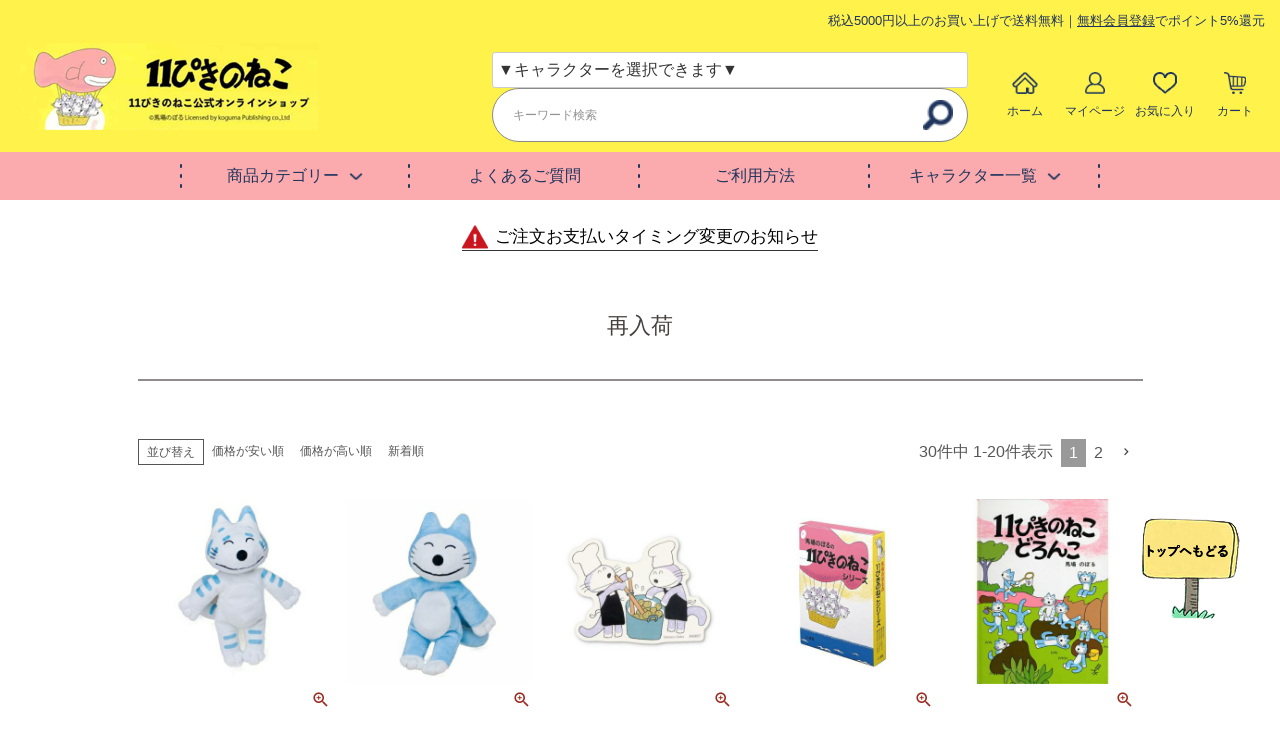

--- FILE ---
content_type: text/html;charset=UTF-8
request_url: https://www.dreampocket-webshop.jp/c/eleven_cat/enrestock
body_size: 20915
content:
<!DOCTYPE html>
<html lang="ja"><head>
  <meta charset="UTF-8">
  
  <title>再入荷 | キャラクターモール ドリぽけ</title>
  <meta name="viewport" content="width=device-width">


    <meta name="description" content="再入荷,キャラクターモール ドリぽけ">
    <meta name="keywords" content="再入荷,キャラクターモール ドリぽけ">
  
  <link rel="stylesheet" href="https://characters.itembox.design/system/fs_style.css?t=20251118042548">
  <link rel="stylesheet" href="https://characters.itembox.design/generate/theme4/fs_theme.css?t=20251118042548">
  <link rel="stylesheet" href="https://characters.itembox.design/generate/theme4/fs_original.css?t=20251118042548">
  
  <link rel="canonical" href="https://www.dreampocket-webshop.jp/c/eleven_cat/enrestock">
  <link rel="next" href="https://www.dreampocket-webshop.jp/c/eleven_cat/enrestock?page=2&sort=priority">
  
  
  
  <script>
    window._FS=window._FS||{};_FS.val={"trackingParameterNames":["es"],"tiktok":{"enabled":false,"pixelCode":null},"recaptcha":{"enabled":false,"siteKey":null},"clientInfo":{"memberId":"guest","fullName":"ゲスト","lastName":"","firstName":"ゲスト","nickName":"ゲスト","stageId":"","stageName":"","subscribedToNewsletter":"false","loggedIn":"false","totalPoints":"","activePoints":"","pendingPoints":"","purchasePointExpiration":"","specialPointExpiration":"","specialPoints":"","pointRate":"","companyName":"","membershipCardNo":"","wishlist":"","prefecture":""},"enhancedEC":{"ga4Dimensions":{"userScope":{"login":"{@ member.logged_in @}","stage":"{@ member.stage_order @}"}},"amazonCheckoutName":"Amazonペイメント","measurementId":"G-CTZH7X4BT0","trackingId":"AW-802207534","dimensions":{"dimension1":{"key":"log","value":"{@ member.logged_in @}"},"dimension2":{"key":"mem","value":"{@ member.stage_order @}"}}},"shopKey":"characters","device":"PC","cart":{"stayOnPage":true}};
  </script>
  
  <script src="/shop/js/webstore-nr.js?t=20251118042548"></script>
  <script src="/shop/js/webstore-vg.js?t=20251118042548"></script>
  
    <script src="//r2.future-shop.jp/fs.characters/pc/recommend.js"></script>
  
  
  
  
  
  
  
  
    <script type="text/javascript" >
      document.addEventListener('DOMContentLoaded', function() {
        _FS.CMATag('{"fs_member_id":"{@ member.id @}","fs_page_kind":"category","fs_category_url":"eleven_cat+enrestock"}')
      })
    </script>
  
  
  <link rel="stylesheet" href="https://characters.itembox.design/item/assets/js/slick/slick.css?t=20260116144823">
<link rel="stylesheet" href="https://characters.itembox.design/item/assets/js/slick/slick-theme.css?t=20260116144823">
<script src="https://ajax.googleapis.com/ajax/libs/jquery/3.4.1/jquery.min.js"></script>
<script type="text/javascript" src="https://characters.itembox.design/item/assets/js/slick/slick.min.js?t=20260116144823"></script>
<link rel="stylesheet" href="https://characters.itembox.design/item/assets/css/style.css?t=20260116144823">
<script src="https://characters.itembox.design/item/assets/js/common.js?t=20260116144823"></script>

<link rel="stylesheet" href="https://characters.itembox.design/item/assets/css/category_elevencat.css?t=20260116144823">
<script async src="https://www.googletagmanager.com/gtag/js?id=G-CTZH7X4BT0"></script>

<script><!--
_FS.setTrackingTag('%3C%21--+Meta+Pixel+Code+--%3E%0A%3Cscript%3E%0A++%21function%28f%2Cb%2Ce%2Cv%2Cn%2Ct%2Cs%29%0A++%7Bif%28f.fbq%29return%3Bn%3Df.fbq%3Dfunction%28%29%7Bn.callMethod%3F%0A++n.callMethod.apply%28n%2Carguments%29%3An.queue.push%28arguments%29%7D%3B%0A++if%28%21f._fbq%29f._fbq%3Dn%3Bn.push%3Dn%3Bn.loaded%3D%210%3Bn.version%3D%272.0%27%3B%0A++n.queue%3D%5B%5D%3Bt%3Db.createElement%28e%29%3Bt.async%3D%210%3B%0A++t.src%3Dv%3Bs%3Db.getElementsByTagName%28e%29%5B0%5D%3B%0A++s.parentNode.insertBefore%28t%2Cs%29%7D%28window%2C+document%2C%27script%27%2C%0A++%27https%3A%2F%2Fconnect.facebook.net%2Fen_US%2Ffbevents.js%27%29%3B%0A++fbq%28%27init%27%2C+%271606922476376905%27%29%3B%0A++fbq%28%27track%27%2C+%27PageView%27%29%3B%0A%3C%2Fscript%3E%0A%3Cnoscript%3E%3Cimg+height%3D%221%22+width%3D%221%22+style%3D%22display%3Anone%22%0A++src%3D%22https%3A%2F%2Fwww.facebook.com%2Ftr%3Fid%3D1606922476376905%26ev%3DPageView%26noscript%3D1%22%0A%2F%3E%3C%2Fnoscript%3E%0A%3C%21--+End+Meta+Pixel+Code+--%3E');
--></script>
</head>
<body class="fs-body-category fs-body-category-enrestock" id="fs_ProductCategory">
<script><!--
_FS.setTrackingTag('%3C%21--+Accesstrade+Tracking+Tag+--%3E%0A%3Cscript+src%3D%22https%3A%2F%2Fh.accesstrade.net%2Fjs%2Fnct%2Flp.min.js%22%3E%3C%2Fscript%3E%0A%3C%21--+End+Accesstrade+Tracking+Tag+--%3E');
--></script>
<div class="fs-l-page">
<div class="header_block"><div class="header_block_top"><style>
/*.kakomu{
	padding:2px 1px; 
	margin:0 2px; 
	border:1px solid #777;
	border-radius:2px; 
	box-shadow: 1px 2px 2px #ddd;
 font-family:inherit; 	
}
 
@media screen and (max-width: 680px) {
 font-size:8px;
 }*/
 
</style>

<div class="header_block_top_text">
  <p class="top_menu_text">税込5000円以上のお買い上げで送料無料｜<a href="https://www.dreampocket-webshop.jp/p/register?redirect=%2Fmy%2Ftop&type=mypage"><u>無料会員登録</u>でポイント5%還元</p></a>
</div>
<div class="header_block_top_group"><!--
<div class="top_menu sp">
  <button class="menu_button">メニュー</button>
</div>
-->

<div class="top_menu sp">
  <button class="menu_button">
    <span class="open active">
      <svg xmlns="http://www.w3.org/2000/svg" xmlns:xlink="http://www.w3.org/1999/xlink" viewBox="0 0 85 63">
        <path fill-rule="evenodd" fill="rgb(0, 0, 0)" d="M0.000,63.000 L0.000,55.000 L85.000,55.000 L85.000,63.000 L0.000,63.000 ZM0.000,27.000 L85.000,27.000 L85.000,35.000 L0.000,35.000 L0.000,27.000 ZM0.000,-0.000 L85.000,-0.000 L85.000,8.000 L0.000,8.000 L0.000,-0.000 Z" />
      </svg>
    </span>
    <span class="close">
      <svg xmlns="http://www.w3.org/2000/svg" xmlns:xlink="http://www.w3.org/1999/xlink" viewBox="0 0 84 83">
        <path fill-rule="evenodd" fill="rgb(0, 0, 0)" d="M83.163,75.041 L76.141,82.063 L41.386,47.307 L7.345,81.349 L0.351,74.355 L34.393,40.314 L1.537,7.459 L8.559,0.437 L41.414,33.293 L74.655,0.051 L81.649,7.045 L48.407,40.286 L83.163,75.041 Z" />
      </svg>
    </span>
    <p>メニュー</p>
  </button>
</div>
<div class="top_logo">
  <a href="/c/eleven_cat/"><img src="https://characters.itembox.design/item/assets/img/elevencat/img_header_logo.png?t=20260116144823" alt="11ぴきのねこ"></a>
</div>
<div class="top_right">
  <div class="top_right_contents">
    
<form action="/p/search" method="get" class="search">
     <select name="tag">
<option value="" selected="selected">▼キャラクターを選択できます▼</option>
 
<option value="星のカービィ">星のカービィ</option>
<option value="マクミラン・アリス">マクミラン・アリス</option>
<option value="ペコちゃん">ペコちゃん</option>
<option value="セサミストリート">セサミストリート</option>
<option value="レオ・レオニ">レオ・レオニ</option>     
<option value="はらぺこあおむし">はらぺこあおむし</option>
<option value="モンチッチ">モンチッチ</option>
<option value="11ぴきのねこ">11ぴきのねこ</option>
<option value="星の王子さま">星の王子さま</option>
<option value="ウルポとトゥルポ">ウルポとトゥルポ</option>
<!--<option value="がまくんとかえるくん">がまくんとかえるくん</option>-->
<option value="zowie">zowie</option>
<option value="ミッフィー">ミッフィー</option>
<!--<option value="ベイビーココ">ベイビーココ</option>-->


</select>
<input type="hidden" name="tag" value="検索可能" />
      <input type="text" name="keyword" maxlength="2000" class="" placeholder="キーワード検索">
      <input type="submit" value="検索" src="" class="">
    </form>

    <ul class="menu_list">
      <li class="home"><a href="https://www.dreampocket-webshop.jp">ホーム</a></li>
      <li class="mypage"><a href="/my/top">マイページ</a></li>
      <li class="bookmark"><a href="/my/wishlist">お気に入り</a></li>
      <li class="cart"><a href="/p/cart">カート</a></li>
    </ul>
  </div>
</div></div></div>
<div class="header_block_navi"><nav class="navi_list"><div class="mega_open">
  <span>商品カテゴリー</span>
  <div class="mega_menu mod_menu_category">
    <div class="menu_item_list">
      <ul class="top_item_list_image">
      <li>
          <a href="https://www.dreampocket-webshop.jp/c/eleven_cat/ennew">
            <div class="item_list_inner">
            <figure>
                <img src="https://characters.itembox.design/item/assets/img/common/icon_new.png?t=20260116144823" alt="新商品">
              </figure>
              </div>
          </a>
        </li>
        <li>
          <a href="https://www.dreampocket-webshop.jp/c/eleven_cat/enallitems">
            <div class="item_list_inner">
            <figure>
                <img src="https://characters.itembox.design/item/assets/img/common/icon_all.png?t=20260116144823" alt="全商品">
              </figure>
              </div>
          </a>
        </li>
        <li>
          <a href="https://www.dreampocket-webshop.jp/c/eleven_cat/enrestock">
            <div class="item_list_inner">
            <figure>
                <img src="https://characters.itembox.design/item/assets/img/common/icon_regoods.png?t=20260116144823" alt="再入荷">
                </figure>
              </div>
          </a>
        </li>
        <li>
          <a href="/c/eleven_cat/enbook_cd">
            <div class="item_list_inner">
              <figure>
                <img src="https://characters.itembox.design/item/assets/img/elevencat/img_category_01.png?t=20260116144823" alt="書籍">
              </figure>
              <p class="name">書籍</p>
            </div>
          </a>
        </li>
        <li>
          <a href="/c/eleven_cat/enlifegoods">
            <div class="item_list_inner">
              <figure>
                <img src="https://characters.itembox.design/item/assets/img/elevencat/img_category_02.png?t=20260116144823" alt="生活雑貨">
              </figure>
              <p class="name">生活雑貨</p>
            </div>
          </a>
        </li>
        <li>
          <a href="/c/eleven_cat/entoy">
            <div class="item_list_inner">
              <figure>
                <img src="https://characters.itembox.design/item/assets/img/elevencat/img_category_03.png?t=20260116144823" alt="ぬいぐるみ・玩具">
              </figure>
              <p class="name">ぬいぐるみ・玩具</p>
            </div>
          </a>
        </li>
        <li>
          <a href="/c/eleven_cat/enkitchen_goods">
            <div class="item_list_inner">
              <figure>
                <img src="https://characters.itembox.design/item/assets/img/elevencat/img_category_04.png?t=20260116144823" alt="ランチ・キッチン">
              </figure>
              <p class="name">ランチ・キッチン</p>
            </div>
          </a>
        </li>
        <li>
          <a href="/c/eleven_cat/enfashion">
            <div class="item_list_inner">
              <figure>
                <img src="https://characters.itembox.design/item/assets/img/elevencat/img_category_05.png?t=20260116144823" alt="ファッション">
              </figure>
              <p class="name">ファッション</p>
            </div>
          </a>
        </li>
        <li>
          <a href="/c/eleven_cat/enstationery">
            <div class="item_list_inner">
              <figure>
                <img src="https://characters.itembox.design/item/assets/img/elevencat/img_category_06.png?t=20260116144823" alt="ステーショナリー">
              </figure>
              <p class="name">ステーショナリー</p>
            </div>
          </a>
        </li>
      </ul>
    </div>
  </div>
</div>
<div>
  <a href="https://www.dreampocket-webshop.jp/f/answer">よくあるご質問</a>
</div>
<div>
  <a href="https://www.dreampocket-webshop.jp/f/procedures">ご利用方法</a>
</div>
<div class="mega_open">
    <span>キャラクター一覧</span>
    <div class="mega_menu character">
        <ul class="item_list_image">
            <li>
                <a href="/c/kirby">
                    <div class="item_list_inner">
                        <figure>
                            <img src="https://characters.itembox.design/item/assets/img/top/img_chara_list_kirby.png?t=20260116144823" alt="星のカービィ">
                            <img src="https://characters.itembox.design/item/assets/img/top/img_chara_list_kirby.png?t=20260116144823" alt="星のカービィ" class="hover">
                        </figure>
                        <p class="name">星のカービィ</p>
                    </div>
                </a>
            </li>
            <li>
                <a href="/c/macmillanalice">
                    <div class="item_list_inner">
                        <figure>
                            <img src="https://characters.itembox.design/item/assets/img/top/img_chara_list_alice.png?t=20260116144823" alt="マクミラン・アリス">
                            <img src="https://characters.itembox.design/item/assets/img/top/img_chara_list_alice.png?t=20260116144823" alt="マクミラン・アリス" class="hover">
                        </figure>
                        <p class="name">マクミラン・アリス</p>
                    </div>
                </a>
            </li>
            <li>
                <a href="https://www.dreampocket-webshop.jp/c/pekochanstore">
                    <div class="item_list_inner">
                        <figure>
                            <img src="https://characters.itembox.design/item/assets/img/top/img_chara_list_pekochan.png" alt="ペコちゃん">
                            <img src="https://characters.itembox.design/item/assets/img/top/img_chara_list_pekochan.png" alt="ペコちゃん" class="hover">
                        </figure>
                        <p class="name">ペコちゃん</p>
                    </div>
                </a>
            </li>
            <li>
                <a href="https://www.dreampocket-webshop.jp/c/sesamestreet">
                    <div class="item_list_inner">
                        <figure>
                            <img src="https://characters.itembox.design/item/assets/img/top/img_chara_list_sesami.png" alt="セサミストリート">
                            <img src="https://characters.itembox.design/item/assets/img/top/img_chara_list_sesami.png" alt="セサミストリート" class="hover">
                        </figure>
                        <p class="name">セサミストリート</p>
                    </div>
                </a>
            </li>
            <li>
                <a href="/c/leolionni">
                    <div class="item_list_inner">
                        <figure>
                            <img src="https://characters.itembox.design/item/assets/img/top/img_chara_list_leolionni.png?t=20260116144823" alt="レオ・レオニ">
                            <img src="https://characters.itembox.design/item/assets/img/top/img_chara_list_leolionni.png?t=20260116144823" alt="レオ・レオニ" class="hover">
                        </figure>
                        <p class="name">レオ・レオニ</p>
                    </div>
                </a>
            </li>
            <li>
                <a href="/c/ericcarle">
                    <div class="item_list_inner">
                        <figure>
                            <img src="https://characters.itembox.design/item/assets/img/top/img_chara_list_ericcarle.png?t=20260116144823" alt="はらぺこあおむし">
                            <img src="https://characters.itembox.design/item/assets/img/top/img_chara_list_ericcarle.png?t=20260116144823" alt="はらぺこあおむし" class="hover">
                        </figure>
                        <p class="name">はらぺこあおむし</p>
                    </div>
                </a>
            </li>
            <li>
                <a href="/c/monchhichi">
                    <div class="item_list_inner">
                        <figure>
                            <img src="https://characters.itembox.design/item/assets/img/top/img_chara_list_monchhichi.png?t=20260116144823" alt="モンチッチ">
                            <img src="https://characters.itembox.design/item/assets/img/top/img_chara_list_monchhichi.png?t=20260116144823" alt="モンチッチ" class="hover">
                        </figure>
                        <p class="name">モンチッチ</p>
                    </div>
                </a>
            </li>
            <li>
                <a href="/c/eleven_cat">
                    <div class="item_list_inner">
                        <figure>
                            <img src="https://characters.itembox.design/item/assets/img/top/img_chara_list_11pikinoneko.png?t=20260116144823" alt="11ぴきのねこ">
                            <img src="https://characters.itembox.design/item/assets/img/top/img_chara_list_11pikinoneko.png?t=20260116144823" alt="11ぴきのねこ" class="hover">
                        </figure>
                        <p class="name">11ぴきのねこ</p>
                    </div>
                </a>
            </li>
            <li>
                <a href="https://www.dreampocket-webshop.jp/c/lepetitprince/">
                    <div class="item_list_inner">
                        <figure>
                            <img src="https://characters.itembox.design/item/assets/img/lepetitprince/cate_top.png?t=20260116144823" alt="星の王子さま">
                            <img src="https://characters.itembox.design/item/assets/img/lepetitprince/cate_top.png?t=20260116144823" alt="星の王子さま" class="hover">
                        </figure>
                        <p class="name">星の王子さま</p>
                    </div>
                </a>
            </li>
            <li>
                <a href="https://www.dreampocket-webshop.jp/c/urpo_and_turpo">
                    <div class="item_list_inner">
                        <figure>
                            <img src="https://characters.itembox.design/item/assets/img/top/img_chara_list_urpo.png?t=20260116144823" alt="ウルポとトゥルポ">
                            <img src="https://characters.itembox.design/item/assets/img/top/img_chara_list_urpo.png?t=20260116144823" alt="ウルポとトゥルポ" class="hover">
                        </figure>
                        <p class="name">ウルポとトゥルポ</p>
                    </div>
                </a>
            </li>
            <!--<li>
                <a href="https://www.dreampocket-webshop.jp/c/gamakuntokaerukun">
                    <div class="item_list_inner">
                        <figure>
                            <img src="https://characters.itembox.design/item/assets/img/top/img_chara_list_gamakuntokaerukun.png?t=20260116144823" alt="がまくんとかえるくん">
                            <img src="https://characters.itembox.design/item/assets/img/top/img_chara_list_gamakuntokaerukun.png?t=20260116144823" alt="がまくんとかえるくん" class="hover">
                        </figure>
                        <p class="name">がまくんとかえるくん</p>
                    </div>
                </a>
            </li>-->
            
            <li>
            <a href="https://www.dreampocket-webshop.jp/c/zowieshop/">
                <div class="item_list_inner">
                <figure>
                    <img src="https://characters.itembox.design/item/assets/img/top/img_chara_list_zowie.png?t=20260116144823" alt="ゾーウィーショップ">
                    <img src="https://characters.itembox.design/item/assets/img/top/img_chara_list_zowie.png?t=20260116144823" alt="ゾーウィーショップ" class="hover">
                </figure>
                <p class="name">ゾーウィーショップ</p>
                </div>
            </a>
            </li>
         <li>
                <a href="/c/plaza">
                    <div class="item_list_inner">
                        <figure>
                            <img src="https://characters.itembox.design/item/assets/img/top/img_chara_list_miffy.png?t=20260116144823" alt="ミッフィー">
                            <img src="https://characters.itembox.design/item/assets/img/top/img_chara_list_miffy.png?t=20260116144823" alt="ミッフィー" class="hover">
                        </figure>
                        <p class="name">ミッフィー</p>
                    </div>
                </a>
            </li>
           

            <!--
        <li>
          <a href="#">
            <div class="item_list_inner">
              <figure>
                <img src="https://characters.itembox.design/item/assets/img/top/img_chara_list_moe.png?t=20260116144823" alt="MOE">
                <img src="https://characters.itembox.design/item/assets/img/top/img_chara_list_moe.png?t=20260116144823" alt="MOE" class="hover">
              </figure>
              <p class="name">MOE</p>
            </div>
          </a>
        </li>
<li>
                <a href="/c/babycoco">
                    <div class="item_list_inner">
                        <figure>
                            <img src="https://characters.itembox.design/item/assets/img/top/img_chara_list_babycoco.png?t=20260116144823" alt="ベイビーココ">
                            <img src="https://characters.itembox.design/item/assets/img/top/img_chara_list_babycoco.png?t=20260116144823" alt="ベイビーココ" class="hover">
                        </figure>
                        <p class="name">ベイビーココ</p>
                    </div>
                </a>
            </li>
        
  -->
        </ul>
    </div>
</div></nav></div>
<section class="header_block_navi_sp"><div class="navi_form">
  <form action="/p/search" method="get" class="search">
     <select name="tag">
<option value="" selected="selected">▼キャラクターを選択できます▼</option>

<option value="星のカービィ">星のカービィ</option>
<option value="マクミラン・アリス">マクミラン・アリス</option>
<option value="ペコちゃん">ペコちゃん</option>
<option value="セサミストリート">セサミストリート</option>
<option value="レオ・レオニ">レオ・レオニ</option>     
<option value="はらぺこあおむし">はらぺこあおむし</option>
<option value="モンチッチ">モンチッチ</option>
<option value="11ぴきのねこ">11ぴきのねこ</option>
<option value="星の王子さま">星の王子さま</option>
<option value="ウルポとトゥルポ">ウルポとトゥルポ</option>
<!--<option value="がまくんとかえるくん">がまくんとかえるくん</option>-->
<option value="zowie">zowie</option>
<option value="ミッフィー">ミッフィー</option>
<!--<option value="ベイビーココ">ベイビーココ</option>-->

 
</select>
<input type="hidden" name="tag" value="検索可能" />
      <input type="text" name="keyword" maxlength="3000" class="" placeholder="キーワード検索">
      <input type="submit" value="検索" src="" class="">
    </form>
</div>
<div class="navi_icon">
  <ul class="navi_icon_list">
    <li class="home"><a href="https://www.dreampocket-webshop.jp">ホーム</a></li>
    <li class="mypage"><a href="/my/top">マイページ</a></li>
    <li class="bookmark"><a href="/my/wishlist">お気に入り</a></li>
    <li class="register"><a href="/p/register">会員登録</a></li>
  </ul>
</div>

<div class="navi_menu"><div><a class="toggle">商品カテゴリー</a>
  <div class="inline">
  <p>スライドしてカテゴリもっと見る→</p>
    <div class="menu_category_list">
      <ul class="top_item_list_image">
      <li>
          <a href="https://www.dreampocket-webshop.jp/c/eleven_cat/ennew">
            <div class="item_list_inner">
            <figure>
                <img src="https://characters.itembox.design/item/assets/img/common/icon_new.png?t=20260116144823" alt="新商品">
              </figure>
              </div>
          </a>
        </li>
        <li>
          <a href="https://www.dreampocket-webshop.jp/c/eleven_cat/enallitems">
            <div class="item_list_inner">
            <figure>
                <img src="https://characters.itembox.design/item/assets/img/common/icon_all.png?t=20260116144823" alt="全商品">
              </figure>
              </div>
          </a>
        </li>
        <li>
          <a href="https://www.dreampocket-webshop.jp/c/eleven_cat/enrestock">
            <div class="item_list_inner">
            <figure>
                <img src="https://characters.itembox.design/item/assets/img/common/icon_regoods.png?t=20260116144823" alt="再入荷">
                </figure>
              </div>
          </a>
        </li>
        <li>
          <a href="/c/eleven_cat/enbook_cd">
            <div class="item_list_inner">
              <figure>
                <img src="https://characters.itembox.design/item/assets/img/elevencat/img_category_01.png?t=20260116144823" alt="書籍">
              </figure>
              <p class="name">書籍</p>
            </div>
          </a>
        </li>
        <li>
          <a href="/c/eleven_cat/enlifegoods">
            <div class="item_list_inner">
              <figure>
                <img src="https://characters.itembox.design/item/assets/img/elevencat/img_category_02.png?t=20260116144823" alt="生活雑貨">
              </figure>
              <p class="name">生活雑貨</p>
            </div>
          </a>
        </li>
        <li>
          <a href="/c/eleven_cat/entoy">
            <div class="item_list_inner">
              <figure>
                <img src="https://characters.itembox.design/item/assets/img/elevencat/img_category_03.png?t=20260116144823" alt="ぬいぐるみ・玩具">
              </figure>
              <p class="name">ぬいぐるみ・玩具</p>
            </div>
          </a>
        </li>
        <li>
          <a href="/c/eleven_cat/enkitchen_goods">
            <div class="item_list_inner">
              <figure>
                <img src="https://characters.itembox.design/item/assets/img/elevencat/img_category_04.png?t=20260116144823" alt="ランチ・キッチン">
              </figure>
              <p class="name">ランチ・キッチン</p>
            </div>
          </a>
        </li>
        <li>
          <a href="/c/eleven_cat/enfashion">
            <div class="item_list_inner">
              <figure>
                <img src="https://characters.itembox.design/item/assets/img/elevencat/img_category_05.png?t=20260116144823" alt="ファッション">
              </figure>
              <p class="name">ファッション</p>
            </div>
          </a>
        </li>
        <li>
          <a href="/c/eleven_cat/enstationery">
            <div class="item_list_inner">
              <figure>
                <img src="https://characters.itembox.design/item/assets/img/elevencat/img_category_06.png?t=20260116144823" alt="ステーショナリー">
              </figure>
              <p class="name">ステーショナリー</p>
            </div>
          </a>
        </li>
      </ul>
    </div>
  </div>
</div>
<div>
  <a href="https://www.dreampocket-webshop.jp/f/answer">よくあるご質問</a>
</div>
<div>
  <a href="https://www.dreampocket-webshop.jp/f/procedures">ご利用方法</a>
</div>
<div><a class="toggle">キャラクター一覧</a>
    <div class="inline">
      <div class="menu_character_list">
        <ul class="inline_scroll">
          <li>
            <a href="/c/kirby">
              <div class="item_list_inner">
                <figure>
                  <img src="https://characters.itembox.design/item/assets/img/top/img_chara_list_kirby.png?t=20260116144823" alt="星のカービィ">
                  <img src="https://characters.itembox.design/item/assets/img/top/img_chara_list_kirby.png?t=20260116144823" alt="星のカービィ" class="hover">
                </figure>
                <p class="name">星のカービィ</p>
              </div>
            </a>
          </li>
            <li>
                <a href="/c/macmillanalice">
                    <div class="item_list_inner">
                        <figure>
                            <img src="https://characters.itembox.design/item/assets/img/top/img_chara_list_alice.png?t=20260116144823" alt="マクミラン・アリス">
                            <img src="https://characters.itembox.design/item/assets/img/top/img_chara_list_alice.png?t=20260116144823" alt="マクミラン・アリス" class="hover">
                        </figure>
                        <p class="name">マクミラン・アリス</p>
                    </div>
                </a>
            </li>
            <li>
            <a href="https://www.dreampocket-webshop.jp/c/pekochanstore">
              <div class="item_list_inner">
                <figure>
                  <img src="https://characters.itembox.design/item/assets/img/top/img_chara_list_pekochan.png" alt="ペコちゃん">
                  <img src="https://characters.itembox.design/item/assets/img/top/img_chara_list_pekochan.png" alt="ペコちゃん" class="hover">
                </figure>
                <p class="name">ペコちゃん</p>
              </div>
            </a>
          </li>
          <li>
            <a href="https://www.dreampocket-webshop.jp/c/sesamestreet">
              <div class="item_list_inner">
                <figure>
                  <img src="https://characters.itembox.design/item/assets/img/top/img_chara_list_sesami.png" alt="セサミストリート">
                  <img src="https://characters.itembox.design/item/assets/img/top/img_chara_list_sesami.png" alt="セサミストリート" class="hover">
                </figure>
                <p class="name">セサミストリート</p>
              </div>
            </a>
          </li>
          <li>
            <a href="/c/leolionni">
              <div class="item_list_inner">
                <figure>
                  <img src="https://characters.itembox.design/item/assets/img/top/img_chara_list_leolionni.png?t=20260116144823" alt="レオ・レオニ">
                  <img src="https://characters.itembox.design/item/assets/img/top/img_chara_list_leolionni.png?t=20260116144823" alt="レオ・レオニ" class="hover">
                </figure>
                <p class="name">レオ・レオニ</p>
              </div>
            </a>
          </li>
          <li>
            <a href="/c/ericcarle">
              <div class="item_list_inner">
                <figure>
                  <img src="https://characters.itembox.design/item/assets/img/top/img_chara_list_ericcarle.png?t=20260116144823" alt="はらぺこあおむし">
                  <img src="https://characters.itembox.design/item/assets/img/top/img_chara_list_ericcarle.png?t=20260116144823" alt="はらぺこあおむし" class="hover">
                </figure>
                <p class="name">はらぺこあおむし</p>
              </div>
            </a>
          </li>
          <li>
            <a href="/c/monchhichi">
              <div class="item_list_inner">
                <figure>
                  <img src="https://characters.itembox.design/item/assets/img/top/img_chara_list_monchhichi.png?t=20260116144823" alt="モンチッチ">
                  <img src="https://characters.itembox.design/item/assets/img/top/img_chara_list_monchhichi.png?t=20260116144823" alt="モンチッチ" class="hover">
                </figure>
                <p class="name">モンチッチ</p>
              </div>

            </a>
          </li>
          <li>
            <a href="/c/eleven_cat">
              <div class="item_list_inner">
                <figure>
                  <img src="https://characters.itembox.design/item/assets/img/top/img_chara_list_11pikinoneko.png?t=20260116144823" alt="11ぴきのねこ">
                  <img src="https://characters.itembox.design/item/assets/img/top/img_chara_list_11pikinoneko.png?t=20260116144823" alt="11ぴきのねこ" class="hover">
                </figure>
                <p class="name">11ぴきのねこ</p>
              </div>
            </a>
          </li>
           <li>
            <a href="https://www.dreampocket-webshop.jp/c/lepetitprince/">
              <div class="item_list_inner">
                <figure>
                  <img src="https://characters.itembox.design/item/assets/img/lepetitprince/cate_top.png?t=20260116144823" alt="星の王子さま">
                  <img src="https://characters.itembox.design/item/assets/img/lepetitprince/cate_top.png?t=20260116144823" alt="星の王子さま" class="hover">
                </figure>
                <p class="name">星の王子さま</p>
              </div>
            </a>
          </li>
            <li>
            <a href="https://www.dreampocket-webshop.jp/c/urpo_and_turpo">
              <div class="item_list_inner">
                <figure>
                  <img src="https://characters.itembox.design/item/assets/img/top/img_chara_list_urpo.png?t=20260116144823" alt="ウルポとトゥルポ">
                  <img src="https://characters.itembox.design/item/assets/img/top/img_chara_list_urpo.png?t=20260116144823" alt="ウルポとトゥルポ" class="hover">
                </figure>
                <p class="name">ウルポとトゥルポ</p>
              </div>
            </a>
          </li>
          <!--<li>
            <a href="https://www.dreampocket-webshop.jp/c/gamakuntokaerukun">
              <div class="item_list_inner">
                <figure>
                  <img src="https://characters.itembox.design/item/assets/img/top/img_chara_list_gamakuntokaerukun.png?t=20260116144823" alt="がまくんとかえるくん">
                  <img src="https://characters.itembox.design/item/assets/img/top/img_chara_list_gamakuntokaerukun.png?t=20260116144823" alt="がまくんとかえるくん" class="hover">
                </figure>
                <p class="name">がまくんとかえるくん</p>
              </div>
            </a>
          </li>-->
          <li>
            <a href="https://www.dreampocket-webshop.jp/c/zowieshop/">
                <div class="item_list_inner">
                <figure>
                    <img src="https://characters.itembox.design/item/assets/img/top/img_chara_list_zowie.png?t=20260116144823" alt="ゾーウィーショップ">
                    <img src="https://characters.itembox.design/item/assets/img/top/img_chara_list_zowie.png?t=20260116144823" alt="ゾーウィーショップ" class="hover">
                </figure>
                <p class="name">ゾーウィーショップ</p>
                </div>
            </a>
            </li>
         <li>
            <a href="/c/plaza">
              <div class="item_list_inner">
                <figure>
                  <img src="https://characters.itembox.design/item/assets/img/top/img_chara_list_miffy.png?t=20260116144823" alt="ミッフィー">
                  <img src="https://characters.itembox.design/item/assets/img/top/img_chara_list_miffy.png?t=20260116144823" alt="ミッフィー" class="hover">
                </figure>
                <p class="name">ミッフィー</p>
              </div>
            </a>
          </li>
          
            
  <!--
          <li>
            <a href="#">
              <div class="item_list_inner">
                <figure>
                  <img src="https://characters.itembox.design/item/assets/img/top/img_chara_list_moe.png?t=20260116144823" alt="MOE">
                  <img src="https://characters.itembox.design/item/assets/img/top/img_chara_list_moe.png?t=20260116144823" alt="MOE" class="hover">
                </figure>
                <p class="name">MOE</p>
              </div>
            </a>
          </li>
<li>
            <a href="/c/babycoco">
              <div class="item_list_inner">
                <figure>
                  <img src="https://characters.itembox.design/item/assets/img/top/img_chara_list_babycoco.png?t=20260116144823" alt="ベイビーココ">
                  <img src="https://characters.itembox.design/item/assets/img/top/img_chara_list_babycoco.png?t=20260116144823" alt="ベイビーココ" class="hover">
                </figure>
                <p class="name">ベイビーココ</p>
              </div>
            </a>
          </li>
            
          
  -->
        </ul>
      </div>
    </div>
  </div></div>
<div class="navi_sns">
  <ul class="navi_sns_list">
    <li class="navi_sns_list_twitter"><a href="https://twitter.com/dreampocketshop" target="_blank">Twitter</a></li>
    <li class="navi_sns_list_facebook"><a href="https://facebook.com/dreampocketshop" target="_blank">Facebook</a></li>
    <li class="navi_sns_list_instagram"><a href="https://instagram.com/dreampocketshop" target="_blank">Instagram</a></li>
  </ul>
</div></section>

<style>
.wraptext {
    padding: 0px 3px;
}
.header_block_headline a {
    text-align: center;
}
.header_block_headline p {
    text-align: center;
}
.caution:before {
    text-align: center;
}
.header_block_headline .caution {
    color: #000;
    font-size: 17px;
    display: inline-block;
}

@media screen and (max-width: 768px) {
.header_block_headlin {
    justify-content: center;
    padding: 0px;
}
}
</style>
<section class="header_block_headline">

<!--<div class="wraptext">
    <p class="caution" style="border-bottom: 1px solid; padding-bottom: 2px;">重要 メンテナンスのお知らせ</p><br>
<span>11月18日(火) 午前1時～午前7時まで<br>
メンテナンス表示となりアクセスいただけません。<br>
ご迷惑をおかけ致しますがご理解の程よろしくお願い申し上げます。</span>
</div>-->

<div class="wraptext"><a href="https://www.dreampocket-webshop.jp/c/shopother/payment">
    <p class="caution">ご注文お支払いタイミング変更のお知らせ</p>
    </a> </div>
    
</section>
</div>
<main class="main_block"><div id="fs-page-error-container" class="fs-c-panelContainer">
  
  
</div>
<div class="inner_wrap"><!-- **ページ見出し（フリーパーツ）↓↓ -->

<h1 class="fs-c-heading fs-c-heading--page">再入荷

 <!--<br>ドリぽけ1周年キャンペーン開催中！<br>
500円クーポンコードはこちら！<br>
dNU95RQj<br>
クーポン有効期間：2022/1/14～2/13-->

</h1>


<!-- **ページ見出し（フリーパーツ）↑↑ -->



<!--上級デザイン移行-->
<table class="sp" style="width:100%; table-layout:fixed; word-break:break-all; word-wrap: break-all;">
<tr>
<td>

</td>
</tr>
</table>
<table class="pc" style="width:100%; table-layout:fixed; word-break:break-all; word-wrap: break-all;">
<tr>
<td>

</td>
</tr>
</table>

<!-- **商品グループエリア（システムパーツグループ）↓↓ -->

  <div class="fs-c-productList">
    
      <!-- **並び替え・ページャーパーツ（システムパーツ） ↓↓ -->
<div class="fs-c-productList__controller">
  <div class="fs-c-sortItems">
  <span class="fs-c-sortItems__label">並び替え</span>
  <ul class="fs-c-sortItems__list">
  <li class="fs-c-sortItems__list__item">
  <a href="/c/eleven_cat/enrestock?sort=price_low" class="fs-c-sortItems__list__item__label">価格が安い順</a>
  </li>
  <li class="fs-c-sortItems__list__item">
  <a href="/c/eleven_cat/enrestock?sort=price_high" class="fs-c-sortItems__list__item__label">価格が高い順</a>
  </li>
  <li class="fs-c-sortItems__list__item">
  <a href="/c/eleven_cat/enrestock?sort=latest" class="fs-c-sortItems__list__item__label">新着順</a>
  </li>
  </ul>
  </div>
  <div class="fs-c-listControl">
<div class="fs-c-listControl__status">
<span class="fs-c-listControl__status__total">30<span class="fs-c-listControl__status__total__label">件中</span></span>
<span class="fs-c-listControl__status__indication">1<span class="fs-c-listControl__status__indication__separator">-</span>20<span class="fs-c-listControl__status__indication__label">件表示</span></span>
</div>
<div class="fs-c-pagination">
<span class="fs-c-pagination__item is-active">1</span>
<a href="/c/eleven_cat/enrestock?page=2&sort=priority" class="fs-c-pagination__item" role="button">2</a>
<a href="/c/eleven_cat/enrestock?page=2&sort=priority" class="fs-c-pagination__item fs-c-pagination__item--next" role="button" aria-label="次のページへ"></a></div>
</div>
</div>
<!-- **並び替え・ページャーパーツ（システムパーツ） ↑↑ -->
<!-- **商品一覧（システムパーツグループ）↓↓ -->
<div class="fs-c-productList__list" data-add-to-cart-setting="">
<article class="fs-c-productList__list__item fs-c-productListItem" data-product-id="25645">
<form>

<input type="hidden" name="productId" value="25645">
<input type="hidden" name="verticalVariationNo" value="">
<input type="hidden" name="horizontalVariationNo" value="">
<input type="hidden" name="staffStartSkuCode" value="">
<input type="hidden" name="quantity" value="1">

<!-- **商品画像・拡大パーツ（システムパーツ）↓↓ -->
<div class="fs-c-productListItem__imageContainer">
  <div class="fs-c-productListItem__image fs-c-productImage">
  
    <a href="/c/eleven_cat/enrestock/4905610535873">
      <img data-layzr="https://characters.itembox.design/product/256/000000025645/000000025645-01-m.jpg?t&#x3D;20260119125034" alt="" src="https://characters.itembox.design/item/src/loading.svg?t&#x3D;20260116144823" class="fs-c-productListItem__image__image fs-c-productImage__image">
    </a>
  
  </div>
</div>
<div class="fs-c-productListItem__viewMoreImageButton fs-c-buttonContainer">
<button type="button" class="fs-c-button--viewMoreImage fs-c-button--plain">
  <span class="fs-c-button__label">他の画像を見る</span>
</button>
</div>
<aside class="fs-c-productImageModal" style="display: none;">
  <div class="fs-c-productImageModal__inner">
    <span class="fs-c-productImageModal__close" role="button" aria-label="閉じる"></span>
    <div class="fs-c-productImageModal__contents">
      <div class="fs-c-productImageModalCarousel fs-c-slick">
        <div class="fs-c-productImageModalCarousel__track">
        
          <div>
            <figure class="fs-c-productImageModalCarousel__figure">
              
              <img data-lazy="https://characters.itembox.design/product/256/000000025645/000000025645-01-xl.jpg?t&#x3D;20260119125034" data-src="https://characters.itembox.design/product/256/000000025645/000000025645-01-xl.jpg?t&#x3D;20260119125034" alt="" src="https://characters.itembox.design/item/src/loading.svg?t&#x3D;20260116144823" class="fs-c-productImageModalCarousel__figure__image">
            </figure>
          </div>
        
        </div>
      </div>
    </div>
  </div>
</aside>
<!-- **商品画像・拡大パーツ（システムパーツ）↑↑ -->

<!-- **商品名パーツ（システムパーツ）↓↓ -->
<h2 class="fs-c-productListItem__productName fs-c-productName">
  
  <a href="/c/eleven_cat/enrestock/4905610535873">
    <span class="fs-c-productName__copy">12/25再入荷＊</span>
    <span class="fs-c-productName__name">【11ぴきのねこ】ぬいぐるみ（トラネコ）535873</span>
  </a>
  
</h2>
<!-- **商品名パーツ（システムパーツ）↑↑ -->


  


<!-- **商品価格パーツ（システムパーツ）↓↓ -->
<div class="fs-c-productListItem__prices fs-c-productPrices">
  
  
    
      <div class="fs-c-productPrice fs-c-productPrice--selling">
        
  
    
    <span class="fs-c-productPrice__main">
      
        <span class="fs-c-productPrice__main__label">販売価格</span>
      
      <span class="fs-c-productPrice__main__price fs-c-price">
        <span class="fs-c-price__currencyMark">&yen;</span>
        <span class="fs-c-price__value">2,200</span>
      </span>
    </span>
    <span class="fs-c-productPrice__addon">
      <span class="fs-c-productPrice__addon__label">税込</span>
    </span>
    
  

      </div>
    
    
    
  
    
</div>
<!-- **商品価格パーツ（システムパーツ）↑↑ -->



<!-- **カート・セレクトボックスのみパーツ（システムパーツ） ↓↓ -->
<div class="fs-c-productListItem__control fs-c-buttonContainer" data-product-id="25645" data-vertical-variation-no="" data-horizontal-variation-no="" data-vertical-admin-no="" data-horizontal-admin-no="" data-staff-start-sku-code="">

<button type="button" class="fs-c-button--addToCart--list fs-c-button--plain">
<span class="fs-c-button__label">カートに入れる</span>
</button>

<button type="button" class="fs-c-button--addToWishList--icon fs-c-button--particular">
<span class="fs-c-button__label">お気に入りに登録する</span>
</button>

</div>


<!-- **カート・セレクトボックスのみパーツ（システムパーツ） ↑↑ -->
</form>

<span data-id="fs-analytics" data-product-url="4905610535873" data-eec="{&quot;fs-begin_checkout-price&quot;:2200,&quot;fs-remove_from_cart-price&quot;:2200,&quot;category&quot;:&quot;１１ぴき/ぬいぐる/ぬいぐる&quot;,&quot;name&quot;:&quot;【11ぴきのねこ】ぬいぐるみ（トラネコ）535873&quot;,&quot;list_name&quot;:&quot;再入荷&quot;,&quot;quantity&quot;:1,&quot;id&quot;:&quot;4905610535873&quot;,&quot;brand&quot;:&quot;dreampoc&quot;,&quot;fs-add_to_cart-price&quot;:2200,&quot;price&quot;:2200,&quot;fs-select_content-price&quot;:2200}" data-ga4="{&quot;item_list_name&quot;:&quot;再入荷&quot;,&quot;currency&quot;:&quot;JPY&quot;,&quot;item_list_id&quot;:&quot;product&quot;,&quot;value&quot;:2200,&quot;items&quot;:[{&quot;item_list_name&quot;:&quot;再入荷&quot;,&quot;currency&quot;:&quot;JPY&quot;,&quot;item_list_id&quot;:&quot;product&quot;,&quot;fs-add_to_cart-price&quot;:2200,&quot;item_category&quot;:&quot;１１ぴきのねこ公&quot;,&quot;item_id&quot;:&quot;4905610535873&quot;,&quot;item_category2&quot;:&quot;ぬいぐるみ・玩具&quot;,&quot;item_category3&quot;:&quot;ぬいぐるみ・パペ&quot;,&quot;fs-remove_from_cart-price&quot;:2200,&quot;quantity&quot;:1,&quot;fs-begin_checkout-price&quot;:2200,&quot;fs-select_content-price&quot;:2200,&quot;item_name&quot;:&quot;【11ぴきのねこ】ぬいぐるみ（トラネコ）535873&quot;,&quot;item_brand&quot;:&quot;dreampoc&quot;,&quot;fs-view_item-price&quot;:2200,&quot;fs-select_item-price&quot;:2200,&quot;price&quot;:2200,&quot;fs-add_payment_info-price&quot;:2200}]}" data-category-eec="{&quot;4905610535873&quot;:{&quot;type&quot;:&quot;1&quot;}}" data-category-ga4="{&quot;4905610535873&quot;:{&quot;type&quot;:&quot;1&quot;}}"></span>

</article>
<article class="fs-c-productList__list__item fs-c-productListItem" data-product-id="25644">
<form>

<input type="hidden" name="productId" value="25644">
<input type="hidden" name="verticalVariationNo" value="">
<input type="hidden" name="horizontalVariationNo" value="">
<input type="hidden" name="staffStartSkuCode" value="">
<input type="hidden" name="quantity" value="1">

<!-- **商品画像・拡大パーツ（システムパーツ）↓↓ -->
<div class="fs-c-productListItem__imageContainer">
  <div class="fs-c-productListItem__image fs-c-productImage">
  
    <a href="/c/eleven_cat/enrestock/4905610535880">
      <img data-layzr="https://characters.itembox.design/product/256/000000025644/000000025644-01-m.jpg?t&#x3D;20260119125034" alt="" src="https://characters.itembox.design/item/src/loading.svg?t&#x3D;20260116144823" class="fs-c-productListItem__image__image fs-c-productImage__image">
    </a>
  
  </div>
</div>
<div class="fs-c-productListItem__viewMoreImageButton fs-c-buttonContainer">
<button type="button" class="fs-c-button--viewMoreImage fs-c-button--plain">
  <span class="fs-c-button__label">他の画像を見る</span>
</button>
</div>
<aside class="fs-c-productImageModal" style="display: none;">
  <div class="fs-c-productImageModal__inner">
    <span class="fs-c-productImageModal__close" role="button" aria-label="閉じる"></span>
    <div class="fs-c-productImageModal__contents">
      <div class="fs-c-productImageModalCarousel fs-c-slick">
        <div class="fs-c-productImageModalCarousel__track">
        
          <div>
            <figure class="fs-c-productImageModalCarousel__figure">
              
              <img data-lazy="https://characters.itembox.design/product/256/000000025644/000000025644-01-xl.jpg?t&#x3D;20260119125034" data-src="https://characters.itembox.design/product/256/000000025644/000000025644-01-xl.jpg?t&#x3D;20260119125034" alt="" src="https://characters.itembox.design/item/src/loading.svg?t&#x3D;20260116144823" class="fs-c-productImageModalCarousel__figure__image">
            </figure>
          </div>
        
        </div>
      </div>
    </div>
  </div>
</aside>
<!-- **商品画像・拡大パーツ（システムパーツ）↑↑ -->

<!-- **商品名パーツ（システムパーツ）↓↓ -->
<h2 class="fs-c-productListItem__productName fs-c-productName">
  
  <a href="/c/eleven_cat/enrestock/4905610535880">
    <span class="fs-c-productName__copy">12/25再入荷＊</span>
    <span class="fs-c-productName__name">【11ぴきのねこ】ぬいぐるみ（ブルー）535880</span>
  </a>
  
</h2>
<!-- **商品名パーツ（システムパーツ）↑↑ -->


  


<!-- **商品価格パーツ（システムパーツ）↓↓ -->
<div class="fs-c-productListItem__prices fs-c-productPrices">
  
  
    
      <div class="fs-c-productPrice fs-c-productPrice--selling">
        
  
    
    <span class="fs-c-productPrice__main">
      
        <span class="fs-c-productPrice__main__label">販売価格</span>
      
      <span class="fs-c-productPrice__main__price fs-c-price">
        <span class="fs-c-price__currencyMark">&yen;</span>
        <span class="fs-c-price__value">2,200</span>
      </span>
    </span>
    <span class="fs-c-productPrice__addon">
      <span class="fs-c-productPrice__addon__label">税込</span>
    </span>
    
  

      </div>
    
    
    
  
    
</div>
<!-- **商品価格パーツ（システムパーツ）↑↑ -->



<!-- **カート・セレクトボックスのみパーツ（システムパーツ） ↓↓ -->
<div class="fs-c-productListItem__control fs-c-buttonContainer" data-product-id="25644" data-vertical-variation-no="" data-horizontal-variation-no="" data-vertical-admin-no="" data-horizontal-admin-no="" data-staff-start-sku-code="">

<button type="button" class="fs-c-button--addToCart--list fs-c-button--plain">
<span class="fs-c-button__label">カートに入れる</span>
</button>

<button type="button" class="fs-c-button--addToWishList--icon fs-c-button--particular">
<span class="fs-c-button__label">お気に入りに登録する</span>
</button>

</div>


<!-- **カート・セレクトボックスのみパーツ（システムパーツ） ↑↑ -->
</form>

<span data-id="fs-analytics" data-product-url="4905610535880" data-eec="{&quot;fs-begin_checkout-price&quot;:2200,&quot;fs-remove_from_cart-price&quot;:2200,&quot;category&quot;:&quot;１１ぴき/ぬいぐる/ぬいぐる&quot;,&quot;name&quot;:&quot;【11ぴきのねこ】ぬいぐるみ（ブルー）535880&quot;,&quot;list_name&quot;:&quot;再入荷&quot;,&quot;quantity&quot;:1,&quot;id&quot;:&quot;4905610535880&quot;,&quot;brand&quot;:&quot;dreampoc&quot;,&quot;fs-add_to_cart-price&quot;:2200,&quot;price&quot;:2200,&quot;fs-select_content-price&quot;:2200}" data-ga4="{&quot;item_list_name&quot;:&quot;再入荷&quot;,&quot;currency&quot;:&quot;JPY&quot;,&quot;item_list_id&quot;:&quot;product&quot;,&quot;value&quot;:2200,&quot;items&quot;:[{&quot;item_list_name&quot;:&quot;再入荷&quot;,&quot;currency&quot;:&quot;JPY&quot;,&quot;item_list_id&quot;:&quot;product&quot;,&quot;fs-add_to_cart-price&quot;:2200,&quot;item_category&quot;:&quot;１１ぴきのねこ公&quot;,&quot;item_id&quot;:&quot;4905610535880&quot;,&quot;item_category2&quot;:&quot;ぬいぐるみ・玩具&quot;,&quot;item_category3&quot;:&quot;ぬいぐるみ・パペ&quot;,&quot;fs-remove_from_cart-price&quot;:2200,&quot;quantity&quot;:1,&quot;fs-begin_checkout-price&quot;:2200,&quot;fs-select_content-price&quot;:2200,&quot;item_name&quot;:&quot;【11ぴきのねこ】ぬいぐるみ（ブルー）535880&quot;,&quot;item_brand&quot;:&quot;dreampoc&quot;,&quot;fs-view_item-price&quot;:2200,&quot;fs-select_item-price&quot;:2200,&quot;price&quot;:2200,&quot;fs-add_payment_info-price&quot;:2200}]}" data-category-eec="{&quot;4905610535880&quot;:{&quot;type&quot;:&quot;1&quot;}}" data-category-ga4="{&quot;4905610535880&quot;:{&quot;type&quot;:&quot;1&quot;}}"></span>

</article>
<article class="fs-c-productList__list__item fs-c-productListItem" data-product-id="28959">
<form>

<input type="hidden" name="productId" value="28959">
<input type="hidden" name="verticalVariationNo" value="">
<input type="hidden" name="horizontalVariationNo" value="">
<input type="hidden" name="staffStartSkuCode" value="">
<input type="hidden" name="quantity" value="1">

<!-- **商品画像・拡大パーツ（システムパーツ）↓↓ -->
<div class="fs-c-productListItem__imageContainer">
  <div class="fs-c-productListItem__image fs-c-productImage">
  
    <a href="/c/eleven_cat/enrestock/4901770785264">
      <img data-layzr="https://characters.itembox.design/product/289/000000028959/000000028959-01-m.jpg?t&#x3D;20260119125034" alt="" src="https://characters.itembox.design/item/src/loading.svg?t&#x3D;20260116144823" class="fs-c-productListItem__image__image fs-c-productImage__image">
    </a>
  
  </div>
</div>
<div class="fs-c-productListItem__viewMoreImageButton fs-c-buttonContainer">
<button type="button" class="fs-c-button--viewMoreImage fs-c-button--plain">
  <span class="fs-c-button__label">他の画像を見る</span>
</button>
</div>
<aside class="fs-c-productImageModal" style="display: none;">
  <div class="fs-c-productImageModal__inner">
    <span class="fs-c-productImageModal__close" role="button" aria-label="閉じる"></span>
    <div class="fs-c-productImageModal__contents">
      <div class="fs-c-productImageModalCarousel fs-c-slick">
        <div class="fs-c-productImageModalCarousel__track">
        
          <div>
            <figure class="fs-c-productImageModalCarousel__figure">
              
              <img data-lazy="https://characters.itembox.design/product/289/000000028959/000000028959-01-xl.jpg?t&#x3D;20260119125034" data-src="https://characters.itembox.design/product/289/000000028959/000000028959-01-xl.jpg?t&#x3D;20260119125034" alt="" src="https://characters.itembox.design/item/src/loading.svg?t&#x3D;20260116144823" class="fs-c-productImageModalCarousel__figure__image">
            </figure>
          </div>
        
          <div>
            <figure class="fs-c-productImageModalCarousel__figure">
              
              <img data-lazy="https://characters.itembox.design/product/289/000000028959/000000028959-02-xl.jpg?t&#x3D;20260119125034" data-src="https://characters.itembox.design/product/289/000000028959/000000028959-02-xl.jpg?t&#x3D;20260119125034" alt="" src="https://characters.itembox.design/item/src/loading.svg?t&#x3D;20260116144823" class="fs-c-productImageModalCarousel__figure__image">
            </figure>
          </div>
        
        </div>
      </div>
    </div>
  </div>
</aside>
<!-- **商品画像・拡大パーツ（システムパーツ）↑↑ -->

<!-- **商品名パーツ（システムパーツ）↓↓ -->
<h2 class="fs-c-productListItem__productName fs-c-productName">
  
  <a href="/c/eleven_cat/enrestock/4901770785264">
    <span class="fs-c-productName__copy">12/17再入荷＊</span>
    <span class="fs-c-productName__name">【11ぴきのねこ】ダイカットステッカー（あほうどり）S8545995</span>
  </a>
  
</h2>
<!-- **商品名パーツ（システムパーツ）↑↑ -->


  


<!-- **商品価格パーツ（システムパーツ）↓↓ -->
<div class="fs-c-productListItem__prices fs-c-productPrices">
  
  
    
      <div class="fs-c-productPrice fs-c-productPrice--selling">
        
  
    
    <span class="fs-c-productPrice__main">
      
        <span class="fs-c-productPrice__main__label">販売価格</span>
      
      <span class="fs-c-productPrice__main__price fs-c-price">
        <span class="fs-c-price__currencyMark">&yen;</span>
        <span class="fs-c-price__value">440</span>
      </span>
    </span>
    <span class="fs-c-productPrice__addon">
      <span class="fs-c-productPrice__addon__label">税込</span>
    </span>
    
  

      </div>
    
    
    
  
    
</div>
<!-- **商品価格パーツ（システムパーツ）↑↑ -->



<!-- **カート・セレクトボックスのみパーツ（システムパーツ） ↓↓ -->
<div class="fs-c-productListItem__control fs-c-buttonContainer" data-product-id="28959" data-vertical-variation-no="" data-horizontal-variation-no="" data-vertical-admin-no="" data-horizontal-admin-no="" data-staff-start-sku-code="">

<button type="button" class="fs-c-button--addToCart--list fs-c-button--plain">
<span class="fs-c-button__label">カートに入れる</span>
</button>

<button type="button" class="fs-c-button--addToWishList--icon fs-c-button--particular">
<span class="fs-c-button__label">お気に入りに登録する</span>
</button>

</div>


<!-- **カート・セレクトボックスのみパーツ（システムパーツ） ↑↑ -->
</form>

<span data-id="fs-analytics" data-product-url="4901770785264" data-eec="{&quot;fs-begin_checkout-price&quot;:440,&quot;fs-remove_from_cart-price&quot;:440,&quot;category&quot;:&quot;１１ぴき/ステーシ/シール・&quot;,&quot;name&quot;:&quot;【11ぴきのねこ】ダイカットステッカー（あほうどり）S8545995&quot;,&quot;list_name&quot;:&quot;再入荷&quot;,&quot;quantity&quot;:1,&quot;id&quot;:&quot;4901770785264&quot;,&quot;brand&quot;:&quot;dreampoc&quot;,&quot;fs-add_to_cart-price&quot;:440,&quot;price&quot;:440,&quot;fs-select_content-price&quot;:440}" data-ga4="{&quot;item_list_name&quot;:&quot;再入荷&quot;,&quot;currency&quot;:&quot;JPY&quot;,&quot;item_list_id&quot;:&quot;product&quot;,&quot;value&quot;:440,&quot;items&quot;:[{&quot;fs-remove_from_cart-price&quot;:440,&quot;item_brand&quot;:&quot;dreampoc&quot;,&quot;currency&quot;:&quot;JPY&quot;,&quot;fs-begin_checkout-price&quot;:440,&quot;item_category2&quot;:&quot;ステーショナリー&quot;,&quot;item_category3&quot;:&quot;シール・テープ&quot;,&quot;item_category4&quot;:&quot;シール・ステッカ&quot;,&quot;item_list_id&quot;:&quot;product&quot;,&quot;fs-add_payment_info-price&quot;:440,&quot;item_id&quot;:&quot;4901770785264&quot;,&quot;item_category&quot;:&quot;１１ぴきのねこ公&quot;,&quot;quantity&quot;:1,&quot;item_name&quot;:&quot;【11ぴきのねこ】ダイカットステッカー（あほうどり）S8545995&quot;,&quot;price&quot;:440,&quot;fs-select_item-price&quot;:440,&quot;item_list_name&quot;:&quot;再入荷&quot;,&quot;fs-view_item-price&quot;:440,&quot;fs-select_content-price&quot;:440,&quot;fs-add_to_cart-price&quot;:440}]}" data-category-eec="{&quot;4901770785264&quot;:{&quot;type&quot;:&quot;1&quot;}}" data-category-ga4="{&quot;4901770785264&quot;:{&quot;type&quot;:&quot;1&quot;}}"></span>

</article>
<article class="fs-c-productList__list__item fs-c-productListItem" data-product-id="15997">
<form>

<input type="hidden" name="productId" value="15997">
<input type="hidden" name="verticalVariationNo" value="">
<input type="hidden" name="horizontalVariationNo" value="">
<input type="hidden" name="staffStartSkuCode" value="">
<input type="hidden" name="quantity" value="1">

<!-- **商品画像・拡大パーツ（システムパーツ）↓↓ -->
<div class="fs-c-productListItem__imageContainer">
  <div class="fs-c-productListItem__image fs-c-productImage">
  
    <a href="/c/eleven_cat/enrestock/9784772180078">
      <img data-layzr="https://characters.itembox.design/product/159/000000015997/000000015997-01-m.jpg?t&#x3D;20260119125034" alt="" src="https://characters.itembox.design/item/src/loading.svg?t&#x3D;20260116144823" class="fs-c-productListItem__image__image fs-c-productImage__image">
    </a>
  
  </div>
</div>
<div class="fs-c-productListItem__viewMoreImageButton fs-c-buttonContainer">
<button type="button" class="fs-c-button--viewMoreImage fs-c-button--plain">
  <span class="fs-c-button__label">他の画像を見る</span>
</button>
</div>
<aside class="fs-c-productImageModal" style="display: none;">
  <div class="fs-c-productImageModal__inner">
    <span class="fs-c-productImageModal__close" role="button" aria-label="閉じる"></span>
    <div class="fs-c-productImageModal__contents">
      <div class="fs-c-productImageModalCarousel fs-c-slick">
        <div class="fs-c-productImageModalCarousel__track">
        
          <div>
            <figure class="fs-c-productImageModalCarousel__figure">
              
              <img data-lazy="https://characters.itembox.design/product/159/000000015997/000000015997-01-xl.jpg?t&#x3D;20260119125034" data-src="https://characters.itembox.design/product/159/000000015997/000000015997-01-xl.jpg?t&#x3D;20260119125034" alt="" src="https://characters.itembox.design/item/src/loading.svg?t&#x3D;20260116144823" class="fs-c-productImageModalCarousel__figure__image">
            </figure>
          </div>
        
        </div>
      </div>
    </div>
  </div>
</aside>
<!-- **商品画像・拡大パーツ（システムパーツ）↑↑ -->

<!-- **商品名パーツ（システムパーツ）↓↓ -->
<h2 class="fs-c-productListItem__productName fs-c-productName">
  
  <a href="/c/eleven_cat/enrestock/9784772180078">
    <span class="fs-c-productName__copy">12/17再入荷＊</span>
    <span class="fs-c-productName__name">【11ぴきのねこ】11ぴきのねこシリーズ絵本　全６冊セット</span>
  </a>
  
</h2>
<!-- **商品名パーツ（システムパーツ）↑↑ -->


  


<!-- **商品価格パーツ（システムパーツ）↓↓ -->
<div class="fs-c-productListItem__prices fs-c-productPrices">
  
  
    
      <div class="fs-c-productPrice fs-c-productPrice--selling">
        
  
    
    <span class="fs-c-productPrice__main">
      
        <span class="fs-c-productPrice__main__label">販売価格</span>
      
      <span class="fs-c-productPrice__main__price fs-c-price">
        <span class="fs-c-price__currencyMark">&yen;</span>
        <span class="fs-c-price__value">7,920</span>
      </span>
    </span>
    <span class="fs-c-productPrice__addon">
      <span class="fs-c-productPrice__addon__label">税込</span>
    </span>
    
  

      </div>
    
    
    
  
    
</div>
<!-- **商品価格パーツ（システムパーツ）↑↑ -->

<!-- **商品一言説明パーツ（システムパーツ）↓↓ -->
<div class="fs-c-productListItem__productDescription"><img src="https://www.dreampocket-webshop.jp/img/page/nopoint_img.gif" alt="※こちらはポイント発行対象外です。"></div>
<!-- **商品一言説明パーツ（システムパーツ）↑↑ -->



<!-- **カート・セレクトボックスのみパーツ（システムパーツ） ↓↓ -->
<div class="fs-c-productListItem__control fs-c-buttonContainer" data-product-id="15997" data-vertical-variation-no="" data-horizontal-variation-no="" data-vertical-admin-no="" data-horizontal-admin-no="" data-staff-start-sku-code="">

<button type="button" class="fs-c-button--addToCart--list fs-c-button--plain">
<span class="fs-c-button__label">カートに入れる</span>
</button>

<button type="button" class="fs-c-button--addToWishList--icon fs-c-button--particular">
<span class="fs-c-button__label">お気に入りに登録する</span>
</button>

</div>


<!-- **カート・セレクトボックスのみパーツ（システムパーツ） ↑↑ -->
</form>

<span data-id="fs-analytics" data-product-url="9784772180078" data-eec="{&quot;fs-begin_checkout-price&quot;:7920,&quot;fs-remove_from_cart-price&quot;:7920,&quot;category&quot;:&quot;１１ぴき/書籍・CD/書籍&quot;,&quot;name&quot;:&quot;【11ぴきのねこ】11ぴきのねこシリーズ絵本　全６冊セット&quot;,&quot;list_name&quot;:&quot;再入荷&quot;,&quot;quantity&quot;:1,&quot;id&quot;:&quot;9784772180078&quot;,&quot;brand&quot;:&quot;dreampoc&quot;,&quot;fs-add_to_cart-price&quot;:7920,&quot;price&quot;:7920,&quot;fs-select_content-price&quot;:7920}" data-ga4="{&quot;item_list_name&quot;:&quot;再入荷&quot;,&quot;currency&quot;:&quot;JPY&quot;,&quot;item_list_id&quot;:&quot;product&quot;,&quot;value&quot;:7920,&quot;items&quot;:[{&quot;item_list_name&quot;:&quot;再入荷&quot;,&quot;currency&quot;:&quot;JPY&quot;,&quot;item_list_id&quot;:&quot;product&quot;,&quot;fs-add_to_cart-price&quot;:7920,&quot;item_category&quot;:&quot;１１ぴきのねこ公&quot;,&quot;item_id&quot;:&quot;9784772180078&quot;,&quot;item_category2&quot;:&quot;書籍・CD・DVD&quot;,&quot;item_category3&quot;:&quot;書籍&quot;,&quot;fs-remove_from_cart-price&quot;:7920,&quot;quantity&quot;:1,&quot;fs-begin_checkout-price&quot;:7920,&quot;fs-select_content-price&quot;:7920,&quot;item_name&quot;:&quot;【11ぴきのねこ】11ぴきのねこシリーズ絵本　全６冊セット&quot;,&quot;item_brand&quot;:&quot;dreampoc&quot;,&quot;fs-view_item-price&quot;:7920,&quot;fs-select_item-price&quot;:7920,&quot;price&quot;:7920,&quot;fs-add_payment_info-price&quot;:7920}]}" data-category-eec="{&quot;9784772180078&quot;:{&quot;type&quot;:&quot;1&quot;}}" data-category-ga4="{&quot;9784772180078&quot;:{&quot;type&quot;:&quot;1&quot;}}"></span>

</article>
<article class="fs-c-productList__list__item fs-c-productListItem" data-product-id="15995">
<form>

<input type="hidden" name="productId" value="15995">
<input type="hidden" name="verticalVariationNo" value="">
<input type="hidden" name="horizontalVariationNo" value="">
<input type="hidden" name="staffStartSkuCode" value="">
<input type="hidden" name="quantity" value="1">

<!-- **商品画像・拡大パーツ（システムパーツ）↓↓ -->
<div class="fs-c-productListItem__imageContainer">
  <div class="fs-c-productListItem__image fs-c-productImage">
  
    <a href="/c/eleven_cat/enrestock/9784772101394">
      <img data-layzr="https://characters.itembox.design/product/159/000000015995/000000015995-01-m.jpg?t&#x3D;20260119125034" alt="" src="https://characters.itembox.design/item/src/loading.svg?t&#x3D;20260116144823" class="fs-c-productListItem__image__image fs-c-productImage__image">
    </a>
  
  </div>
</div>
<div class="fs-c-productListItem__viewMoreImageButton fs-c-buttonContainer">
<button type="button" class="fs-c-button--viewMoreImage fs-c-button--plain">
  <span class="fs-c-button__label">他の画像を見る</span>
</button>
</div>
<aside class="fs-c-productImageModal" style="display: none;">
  <div class="fs-c-productImageModal__inner">
    <span class="fs-c-productImageModal__close" role="button" aria-label="閉じる"></span>
    <div class="fs-c-productImageModal__contents">
      <div class="fs-c-productImageModalCarousel fs-c-slick">
        <div class="fs-c-productImageModalCarousel__track">
        
          <div>
            <figure class="fs-c-productImageModalCarousel__figure">
              
              <img data-lazy="https://characters.itembox.design/product/159/000000015995/000000015995-01-xl.jpg?t&#x3D;20260119125034" data-src="https://characters.itembox.design/product/159/000000015995/000000015995-01-xl.jpg?t&#x3D;20260119125034" alt="" src="https://characters.itembox.design/item/src/loading.svg?t&#x3D;20260116144823" class="fs-c-productImageModalCarousel__figure__image">
            </figure>
          </div>
        
          <div>
            <figure class="fs-c-productImageModalCarousel__figure">
              
              <img data-lazy="https://characters.itembox.design/product/159/000000015995/000000015995-02-xl.jpg?t&#x3D;20260119125034" data-src="https://characters.itembox.design/product/159/000000015995/000000015995-02-xl.jpg?t&#x3D;20260119125034" alt="" src="https://characters.itembox.design/item/src/loading.svg?t&#x3D;20260116144823" class="fs-c-productImageModalCarousel__figure__image">
            </figure>
          </div>
        
        </div>
      </div>
    </div>
  </div>
</aside>
<!-- **商品画像・拡大パーツ（システムパーツ）↑↑ -->

<!-- **商品名パーツ（システムパーツ）↓↓ -->
<h2 class="fs-c-productListItem__productName fs-c-productName">
  
  <a href="/c/eleven_cat/enrestock/9784772101394">
    <span class="fs-c-productName__copy">12/17再入荷＊</span>
    <span class="fs-c-productName__name">【11ぴきのねこ】絵本「11ぴきのねこ　どろんこ」</span>
  </a>
  
</h2>
<!-- **商品名パーツ（システムパーツ）↑↑ -->


  


<!-- **商品価格パーツ（システムパーツ）↓↓ -->
<div class="fs-c-productListItem__prices fs-c-productPrices">
  
  
    
      <div class="fs-c-productPrice fs-c-productPrice--selling">
        
  
    
    <span class="fs-c-productPrice__main">
      
        <span class="fs-c-productPrice__main__label">販売価格</span>
      
      <span class="fs-c-productPrice__main__price fs-c-price">
        <span class="fs-c-price__currencyMark">&yen;</span>
        <span class="fs-c-price__value">1,320</span>
      </span>
    </span>
    <span class="fs-c-productPrice__addon">
      <span class="fs-c-productPrice__addon__label">税込</span>
    </span>
    
  

      </div>
    
    
    
  
    
</div>
<!-- **商品価格パーツ（システムパーツ）↑↑ -->

<!-- **商品一言説明パーツ（システムパーツ）↓↓ -->
<div class="fs-c-productListItem__productDescription"><img src="https://www.dreampocket-webshop.jp/img/page/nopoint_img.gif" alt="※こちらはポイント発行対象外です。"></div>
<!-- **商品一言説明パーツ（システムパーツ）↑↑ -->



<!-- **カート・セレクトボックスのみパーツ（システムパーツ） ↓↓ -->
<div class="fs-c-productListItem__control fs-c-buttonContainer" data-product-id="15995" data-vertical-variation-no="" data-horizontal-variation-no="" data-vertical-admin-no="" data-horizontal-admin-no="" data-staff-start-sku-code="">

<button type="button" class="fs-c-button--addToCart--list fs-c-button--plain">
<span class="fs-c-button__label">カートに入れる</span>
</button>

<button type="button" class="fs-c-button--addToWishList--icon fs-c-button--particular">
<span class="fs-c-button__label">お気に入りに登録する</span>
</button>

</div>


<!-- **カート・セレクトボックスのみパーツ（システムパーツ） ↑↑ -->
</form>

<span data-id="fs-analytics" data-product-url="9784772101394" data-eec="{&quot;fs-begin_checkout-price&quot;:1320,&quot;fs-remove_from_cart-price&quot;:1320,&quot;category&quot;:&quot;１１ぴき/書籍・CD/書籍&quot;,&quot;name&quot;:&quot;【11ぴきのねこ】絵本「11ぴきのねこ　どろんこ」&quot;,&quot;list_name&quot;:&quot;再入荷&quot;,&quot;quantity&quot;:1,&quot;id&quot;:&quot;9784772101394&quot;,&quot;brand&quot;:&quot;dreampoc&quot;,&quot;fs-add_to_cart-price&quot;:1320,&quot;price&quot;:1320,&quot;fs-select_content-price&quot;:1320}" data-ga4="{&quot;item_list_name&quot;:&quot;再入荷&quot;,&quot;currency&quot;:&quot;JPY&quot;,&quot;item_list_id&quot;:&quot;product&quot;,&quot;value&quot;:1320,&quot;items&quot;:[{&quot;item_list_name&quot;:&quot;再入荷&quot;,&quot;currency&quot;:&quot;JPY&quot;,&quot;item_list_id&quot;:&quot;product&quot;,&quot;fs-add_to_cart-price&quot;:1320,&quot;item_category&quot;:&quot;１１ぴきのねこ公&quot;,&quot;item_id&quot;:&quot;9784772101394&quot;,&quot;item_category2&quot;:&quot;書籍・CD・DVD&quot;,&quot;item_category3&quot;:&quot;書籍&quot;,&quot;fs-remove_from_cart-price&quot;:1320,&quot;quantity&quot;:1,&quot;fs-begin_checkout-price&quot;:1320,&quot;fs-select_content-price&quot;:1320,&quot;item_name&quot;:&quot;【11ぴきのねこ】絵本「11ぴきのねこ　どろんこ」&quot;,&quot;item_brand&quot;:&quot;dreampoc&quot;,&quot;fs-view_item-price&quot;:1320,&quot;fs-select_item-price&quot;:1320,&quot;price&quot;:1320,&quot;fs-add_payment_info-price&quot;:1320}]}" data-category-eec="{&quot;9784772101394&quot;:{&quot;type&quot;:&quot;1&quot;}}" data-category-ga4="{&quot;9784772101394&quot;:{&quot;type&quot;:&quot;1&quot;}}"></span>

</article>
<article class="fs-c-productList__list__item fs-c-productListItem" data-product-id="15994">
<form>

<input type="hidden" name="productId" value="15994">
<input type="hidden" name="verticalVariationNo" value="">
<input type="hidden" name="horizontalVariationNo" value="">
<input type="hidden" name="staffStartSkuCode" value="">
<input type="hidden" name="quantity" value="1">

<!-- **商品画像・拡大パーツ（システムパーツ）↓↓ -->
<div class="fs-c-productListItem__imageContainer">
  <div class="fs-c-productListItem__image fs-c-productImage">
  
    <a href="/c/eleven_cat/enrestock/9784772100984">
      <img data-layzr="https://characters.itembox.design/product/159/000000015994/000000015994-01-m.jpg?t&#x3D;20260119125034" alt="" src="https://characters.itembox.design/item/src/loading.svg?t&#x3D;20260116144823" class="fs-c-productListItem__image__image fs-c-productImage__image">
    </a>
  
  </div>
</div>
<div class="fs-c-productListItem__viewMoreImageButton fs-c-buttonContainer">
<button type="button" class="fs-c-button--viewMoreImage fs-c-button--plain">
  <span class="fs-c-button__label">他の画像を見る</span>
</button>
</div>
<aside class="fs-c-productImageModal" style="display: none;">
  <div class="fs-c-productImageModal__inner">
    <span class="fs-c-productImageModal__close" role="button" aria-label="閉じる"></span>
    <div class="fs-c-productImageModal__contents">
      <div class="fs-c-productImageModalCarousel fs-c-slick">
        <div class="fs-c-productImageModalCarousel__track">
        
          <div>
            <figure class="fs-c-productImageModalCarousel__figure">
              
              <img data-lazy="https://characters.itembox.design/product/159/000000015994/000000015994-01-xl.jpg?t&#x3D;20260119125034" data-src="https://characters.itembox.design/product/159/000000015994/000000015994-01-xl.jpg?t&#x3D;20260119125034" alt="" src="https://characters.itembox.design/item/src/loading.svg?t&#x3D;20260116144823" class="fs-c-productImageModalCarousel__figure__image">
            </figure>
          </div>
        
          <div>
            <figure class="fs-c-productImageModalCarousel__figure">
              
              <img data-lazy="https://characters.itembox.design/product/159/000000015994/000000015994-02-xl.jpg?t&#x3D;20260119125034" data-src="https://characters.itembox.design/product/159/000000015994/000000015994-02-xl.jpg?t&#x3D;20260119125034" alt="" src="https://characters.itembox.design/item/src/loading.svg?t&#x3D;20260116144823" class="fs-c-productImageModalCarousel__figure__image">
            </figure>
          </div>
        
        </div>
      </div>
    </div>
  </div>
</aside>
<!-- **商品画像・拡大パーツ（システムパーツ）↑↑ -->

<!-- **商品名パーツ（システムパーツ）↓↓ -->
<h2 class="fs-c-productListItem__productName fs-c-productName">
  
  <a href="/c/eleven_cat/enrestock/9784772100984">
    <span class="fs-c-productName__copy">12/17再入荷＊</span>
    <span class="fs-c-productName__name">【11ぴきのねこ】絵本「11ぴきのねことへんなねこ」</span>
  </a>
  
</h2>
<!-- **商品名パーツ（システムパーツ）↑↑ -->


  


<!-- **商品価格パーツ（システムパーツ）↓↓ -->
<div class="fs-c-productListItem__prices fs-c-productPrices">
  
  
    
      <div class="fs-c-productPrice fs-c-productPrice--selling">
        
  
    
    <span class="fs-c-productPrice__main">
      
        <span class="fs-c-productPrice__main__label">販売価格</span>
      
      <span class="fs-c-productPrice__main__price fs-c-price">
        <span class="fs-c-price__currencyMark">&yen;</span>
        <span class="fs-c-price__value">1,320</span>
      </span>
    </span>
    <span class="fs-c-productPrice__addon">
      <span class="fs-c-productPrice__addon__label">税込</span>
    </span>
    
  

      </div>
    
    
    
  
    
</div>
<!-- **商品価格パーツ（システムパーツ）↑↑ -->

<!-- **商品一言説明パーツ（システムパーツ）↓↓ -->
<div class="fs-c-productListItem__productDescription"><img src="https://www.dreampocket-webshop.jp/img/page/nopoint_img.gif" alt="※こちらはポイント発行対象外です。"></div>
<!-- **商品一言説明パーツ（システムパーツ）↑↑ -->



<!-- **カート・セレクトボックスのみパーツ（システムパーツ） ↓↓ -->
<div class="fs-c-productListItem__control fs-c-buttonContainer" data-product-id="15994" data-vertical-variation-no="" data-horizontal-variation-no="" data-vertical-admin-no="" data-horizontal-admin-no="" data-staff-start-sku-code="">

<button type="button" class="fs-c-button--addToCart--list fs-c-button--plain">
<span class="fs-c-button__label">カートに入れる</span>
</button>

<button type="button" class="fs-c-button--addToWishList--icon fs-c-button--particular">
<span class="fs-c-button__label">お気に入りに登録する</span>
</button>

</div>


<!-- **カート・セレクトボックスのみパーツ（システムパーツ） ↑↑ -->
</form>

<span data-id="fs-analytics" data-product-url="9784772100984" data-eec="{&quot;fs-begin_checkout-price&quot;:1320,&quot;fs-remove_from_cart-price&quot;:1320,&quot;category&quot;:&quot;１１ぴき/書籍・CD/書籍&quot;,&quot;name&quot;:&quot;【11ぴきのねこ】絵本「11ぴきのねことへんなねこ」&quot;,&quot;list_name&quot;:&quot;再入荷&quot;,&quot;quantity&quot;:1,&quot;id&quot;:&quot;9784772100984&quot;,&quot;brand&quot;:&quot;dreampoc&quot;,&quot;fs-add_to_cart-price&quot;:1320,&quot;price&quot;:1320,&quot;fs-select_content-price&quot;:1320}" data-ga4="{&quot;item_list_name&quot;:&quot;再入荷&quot;,&quot;currency&quot;:&quot;JPY&quot;,&quot;item_list_id&quot;:&quot;product&quot;,&quot;value&quot;:1320,&quot;items&quot;:[{&quot;item_list_name&quot;:&quot;再入荷&quot;,&quot;currency&quot;:&quot;JPY&quot;,&quot;item_list_id&quot;:&quot;product&quot;,&quot;fs-add_to_cart-price&quot;:1320,&quot;item_category&quot;:&quot;１１ぴきのねこ公&quot;,&quot;item_id&quot;:&quot;9784772100984&quot;,&quot;item_category2&quot;:&quot;書籍・CD・DVD&quot;,&quot;item_category3&quot;:&quot;書籍&quot;,&quot;fs-remove_from_cart-price&quot;:1320,&quot;quantity&quot;:1,&quot;fs-begin_checkout-price&quot;:1320,&quot;fs-select_content-price&quot;:1320,&quot;item_name&quot;:&quot;【11ぴきのねこ】絵本「11ぴきのねことへんなねこ」&quot;,&quot;item_brand&quot;:&quot;dreampoc&quot;,&quot;fs-view_item-price&quot;:1320,&quot;fs-select_item-price&quot;:1320,&quot;price&quot;:1320,&quot;fs-add_payment_info-price&quot;:1320}]}" data-category-eec="{&quot;9784772100984&quot;:{&quot;type&quot;:&quot;1&quot;}}" data-category-ga4="{&quot;9784772100984&quot;:{&quot;type&quot;:&quot;1&quot;}}"></span>

</article>
<article class="fs-c-productList__list__item fs-c-productListItem" data-product-id="15993">
<form>

<input type="hidden" name="productId" value="15993">
<input type="hidden" name="verticalVariationNo" value="">
<input type="hidden" name="horizontalVariationNo" value="">
<input type="hidden" name="staffStartSkuCode" value="">
<input type="hidden" name="quantity" value="1">

<!-- **商品画像・拡大パーツ（システムパーツ）↓↓ -->
<div class="fs-c-productListItem__imageContainer">
  <div class="fs-c-productListItem__image fs-c-productImage">
  
    <a href="/c/eleven_cat/enrestock/9784772100717">
      <img data-layzr="https://characters.itembox.design/product/159/000000015993/000000015993-01-m.jpg?t&#x3D;20260119125034" alt="" src="https://characters.itembox.design/item/src/loading.svg?t&#x3D;20260116144823" class="fs-c-productListItem__image__image fs-c-productImage__image">
    </a>
  
  </div>
</div>
<div class="fs-c-productListItem__viewMoreImageButton fs-c-buttonContainer">
<button type="button" class="fs-c-button--viewMoreImage fs-c-button--plain">
  <span class="fs-c-button__label">他の画像を見る</span>
</button>
</div>
<aside class="fs-c-productImageModal" style="display: none;">
  <div class="fs-c-productImageModal__inner">
    <span class="fs-c-productImageModal__close" role="button" aria-label="閉じる"></span>
    <div class="fs-c-productImageModal__contents">
      <div class="fs-c-productImageModalCarousel fs-c-slick">
        <div class="fs-c-productImageModalCarousel__track">
        
          <div>
            <figure class="fs-c-productImageModalCarousel__figure">
              
              <img data-lazy="https://characters.itembox.design/product/159/000000015993/000000015993-01-xl.jpg?t&#x3D;20260119125034" data-src="https://characters.itembox.design/product/159/000000015993/000000015993-01-xl.jpg?t&#x3D;20260119125034" alt="" src="https://characters.itembox.design/item/src/loading.svg?t&#x3D;20260116144823" class="fs-c-productImageModalCarousel__figure__image">
            </figure>
          </div>
        
          <div>
            <figure class="fs-c-productImageModalCarousel__figure">
              
              <img data-lazy="https://characters.itembox.design/product/159/000000015993/000000015993-02-xl.jpg?t&#x3D;20260119125034" data-src="https://characters.itembox.design/product/159/000000015993/000000015993-02-xl.jpg?t&#x3D;20260119125034" alt="" src="https://characters.itembox.design/item/src/loading.svg?t&#x3D;20260116144823" class="fs-c-productImageModalCarousel__figure__image">
            </figure>
          </div>
        
        </div>
      </div>
    </div>
  </div>
</aside>
<!-- **商品画像・拡大パーツ（システムパーツ）↑↑ -->

<!-- **商品名パーツ（システムパーツ）↓↓ -->
<h2 class="fs-c-productListItem__productName fs-c-productName">
  
  <a href="/c/eleven_cat/enrestock/9784772100717">
    <span class="fs-c-productName__copy">12/17再入荷＊</span>
    <span class="fs-c-productName__name">【11ぴきのねこ】絵本「11ぴきのねこ　ふくろのなか」</span>
  </a>
  
</h2>
<!-- **商品名パーツ（システムパーツ）↑↑ -->


  


<!-- **商品価格パーツ（システムパーツ）↓↓ -->
<div class="fs-c-productListItem__prices fs-c-productPrices">
  
  
    
      <div class="fs-c-productPrice fs-c-productPrice--selling">
        
  
    
    <span class="fs-c-productPrice__main">
      
        <span class="fs-c-productPrice__main__label">販売価格</span>
      
      <span class="fs-c-productPrice__main__price fs-c-price">
        <span class="fs-c-price__currencyMark">&yen;</span>
        <span class="fs-c-price__value">1,320</span>
      </span>
    </span>
    <span class="fs-c-productPrice__addon">
      <span class="fs-c-productPrice__addon__label">税込</span>
    </span>
    
  

      </div>
    
    
    
  
    
</div>
<!-- **商品価格パーツ（システムパーツ）↑↑ -->

<!-- **商品一言説明パーツ（システムパーツ）↓↓ -->
<div class="fs-c-productListItem__productDescription"><img src="https://www.dreampocket-webshop.jp/img/page/nopoint_img.gif" alt="※こちらはポイント発行対象外です。"></div>
<!-- **商品一言説明パーツ（システムパーツ）↑↑ -->



<!-- **カート・セレクトボックスのみパーツ（システムパーツ） ↓↓ -->
<div class="fs-c-productListItem__control fs-c-buttonContainer" data-product-id="15993" data-vertical-variation-no="" data-horizontal-variation-no="" data-vertical-admin-no="" data-horizontal-admin-no="" data-staff-start-sku-code="">

<button type="button" class="fs-c-button--addToCart--list fs-c-button--plain">
<span class="fs-c-button__label">カートに入れる</span>
</button>

<button type="button" class="fs-c-button--addToWishList--icon fs-c-button--particular">
<span class="fs-c-button__label">お気に入りに登録する</span>
</button>

</div>


<!-- **カート・セレクトボックスのみパーツ（システムパーツ） ↑↑ -->
</form>

<span data-id="fs-analytics" data-product-url="9784772100717" data-eec="{&quot;fs-begin_checkout-price&quot;:1320,&quot;fs-remove_from_cart-price&quot;:1320,&quot;category&quot;:&quot;１１ぴき/書籍・CD/書籍&quot;,&quot;name&quot;:&quot;【11ぴきのねこ】絵本「11ぴきのねこ　ふくろのなか」&quot;,&quot;list_name&quot;:&quot;再入荷&quot;,&quot;quantity&quot;:1,&quot;id&quot;:&quot;9784772100717&quot;,&quot;brand&quot;:&quot;dreampoc&quot;,&quot;fs-add_to_cart-price&quot;:1320,&quot;price&quot;:1320,&quot;fs-select_content-price&quot;:1320}" data-ga4="{&quot;item_list_name&quot;:&quot;再入荷&quot;,&quot;currency&quot;:&quot;JPY&quot;,&quot;item_list_id&quot;:&quot;product&quot;,&quot;value&quot;:1320,&quot;items&quot;:[{&quot;item_list_name&quot;:&quot;再入荷&quot;,&quot;currency&quot;:&quot;JPY&quot;,&quot;item_list_id&quot;:&quot;product&quot;,&quot;fs-add_to_cart-price&quot;:1320,&quot;item_category&quot;:&quot;１１ぴきのねこ公&quot;,&quot;item_id&quot;:&quot;9784772100717&quot;,&quot;item_category2&quot;:&quot;書籍・CD・DVD&quot;,&quot;item_category3&quot;:&quot;書籍&quot;,&quot;fs-remove_from_cart-price&quot;:1320,&quot;quantity&quot;:1,&quot;fs-begin_checkout-price&quot;:1320,&quot;fs-select_content-price&quot;:1320,&quot;item_name&quot;:&quot;【11ぴきのねこ】絵本「11ぴきのねこ　ふくろのなか」&quot;,&quot;item_brand&quot;:&quot;dreampoc&quot;,&quot;fs-view_item-price&quot;:1320,&quot;fs-select_item-price&quot;:1320,&quot;price&quot;:1320,&quot;fs-add_payment_info-price&quot;:1320}]}" data-category-eec="{&quot;9784772100717&quot;:{&quot;type&quot;:&quot;1&quot;}}" data-category-ga4="{&quot;9784772100717&quot;:{&quot;type&quot;:&quot;1&quot;}}"></span>

</article>
<article class="fs-c-productList__list__item fs-c-productListItem" data-product-id="28948">
<form>

<input type="hidden" name="productId" value="28948">
<input type="hidden" name="verticalVariationNo" value="">
<input type="hidden" name="horizontalVariationNo" value="">
<input type="hidden" name="staffStartSkuCode" value="">
<input type="hidden" name="quantity" value="1">

<!-- **商品画像・拡大パーツ（システムパーツ）↓↓ -->
<div class="fs-c-productListItem__imageContainer">
  <div class="fs-c-productListItem__image fs-c-productImage">
  
    <a href="/c/eleven_cat/enrestock/4901770785158">
      <img data-layzr="https://characters.itembox.design/product/289/000000028948/000000028948-01-m.jpg?t&#x3D;20260119125034" alt="" src="https://characters.itembox.design/item/src/loading.svg?t&#x3D;20260116144823" class="fs-c-productListItem__image__image fs-c-productImage__image">
    </a>
  
  </div>
</div>
<div class="fs-c-productListItem__viewMoreImageButton fs-c-buttonContainer">
<button type="button" class="fs-c-button--viewMoreImage fs-c-button--plain">
  <span class="fs-c-button__label">他の画像を見る</span>
</button>
</div>
<aside class="fs-c-productImageModal" style="display: none;">
  <div class="fs-c-productImageModal__inner">
    <span class="fs-c-productImageModal__close" role="button" aria-label="閉じる"></span>
    <div class="fs-c-productImageModal__contents">
      <div class="fs-c-productImageModalCarousel fs-c-slick">
        <div class="fs-c-productImageModalCarousel__track">
        
          <div>
            <figure class="fs-c-productImageModalCarousel__figure">
              
              <img data-lazy="https://characters.itembox.design/product/289/000000028948/000000028948-01-xl.jpg?t&#x3D;20260119125034" data-src="https://characters.itembox.design/product/289/000000028948/000000028948-01-xl.jpg?t&#x3D;20260119125034" alt="" src="https://characters.itembox.design/item/src/loading.svg?t&#x3D;20260116144823" class="fs-c-productImageModalCarousel__figure__image">
            </figure>
          </div>
        
          <div>
            <figure class="fs-c-productImageModalCarousel__figure">
              
              <img data-lazy="https://characters.itembox.design/product/289/000000028948/000000028948-02-xl.jpg?t&#x3D;20260119125034" data-src="https://characters.itembox.design/product/289/000000028948/000000028948-02-xl.jpg?t&#x3D;20260119125034" alt="" src="https://characters.itembox.design/item/src/loading.svg?t&#x3D;20260116144823" class="fs-c-productImageModalCarousel__figure__image">
            </figure>
          </div>
        
          <div>
            <figure class="fs-c-productImageModalCarousel__figure">
              
              <img data-lazy="https://characters.itembox.design/product/289/000000028948/000000028948-03-xl.jpg?t&#x3D;20260119125034" data-src="https://characters.itembox.design/product/289/000000028948/000000028948-03-xl.jpg?t&#x3D;20260119125034" alt="" src="https://characters.itembox.design/item/src/loading.svg?t&#x3D;20260116144823" class="fs-c-productImageModalCarousel__figure__image">
            </figure>
          </div>
        
          <div>
            <figure class="fs-c-productImageModalCarousel__figure">
              
              <img data-lazy="https://characters.itembox.design/product/289/000000028948/000000028948-04-xl.jpg?t&#x3D;20260119125034" data-src="https://characters.itembox.design/product/289/000000028948/000000028948-04-xl.jpg?t&#x3D;20260119125034" alt="" src="https://characters.itembox.design/item/src/loading.svg?t&#x3D;20260116144823" class="fs-c-productImageModalCarousel__figure__image">
            </figure>
          </div>
        
          <div>
            <figure class="fs-c-productImageModalCarousel__figure">
              
              <img data-lazy="https://characters.itembox.design/product/289/000000028948/000000028948-05-xl.jpg?t&#x3D;20260119125034" data-src="https://characters.itembox.design/product/289/000000028948/000000028948-05-xl.jpg?t&#x3D;20260119125034" alt="" src="https://characters.itembox.design/item/src/loading.svg?t&#x3D;20260116144823" class="fs-c-productImageModalCarousel__figure__image">
            </figure>
          </div>
        
        </div>
      </div>
    </div>
  </div>
</aside>
<!-- **商品画像・拡大パーツ（システムパーツ）↑↑ -->

<!-- **商品名パーツ（システムパーツ）↓↓ -->
<h2 class="fs-c-productListItem__productName fs-c-productName">
  
  <a href="/c/eleven_cat/enrestock/4901770785158">
    <span class="fs-c-productName__copy">12/16再入荷＊</span>
    <span class="fs-c-productName__name">【11ぴきのねこ】豆本付箋（ふくろのなか）S2846187</span>
  </a>
  
</h2>
<!-- **商品名パーツ（システムパーツ）↑↑ -->


  


<!-- **商品価格パーツ（システムパーツ）↓↓ -->
<div class="fs-c-productListItem__prices fs-c-productPrices">
  
  
    
      <div class="fs-c-productPrice fs-c-productPrice--selling">
        
  
    
    <span class="fs-c-productPrice__main">
      
        <span class="fs-c-productPrice__main__label">販売価格</span>
      
      <span class="fs-c-productPrice__main__price fs-c-price">
        <span class="fs-c-price__currencyMark">&yen;</span>
        <span class="fs-c-price__value">715</span>
      </span>
    </span>
    <span class="fs-c-productPrice__addon">
      <span class="fs-c-productPrice__addon__label">税込</span>
    </span>
    
  

      </div>
    
    
    
  
    
</div>
<!-- **商品価格パーツ（システムパーツ）↑↑ -->



<!-- **カート・セレクトボックスのみパーツ（システムパーツ） ↓↓ -->
<div class="fs-c-productListItem__control fs-c-buttonContainer" data-product-id="28948" data-vertical-variation-no="" data-horizontal-variation-no="" data-vertical-admin-no="" data-horizontal-admin-no="" data-staff-start-sku-code="">

<button type="button" class="fs-c-button--addToCart--list fs-c-button--plain">
<span class="fs-c-button__label">カートに入れる</span>
</button>

<button type="button" class="fs-c-button--addToWishList--icon fs-c-button--particular">
<span class="fs-c-button__label">お気に入りに登録する</span>
</button>

</div>


<!-- **カート・セレクトボックスのみパーツ（システムパーツ） ↑↑ -->
</form>

<span data-id="fs-analytics" data-product-url="4901770785158" data-eec="{&quot;fs-begin_checkout-price&quot;:715,&quot;fs-remove_from_cart-price&quot;:715,&quot;category&quot;:&quot;１１ぴき/ステーシ/付箋・メ&quot;,&quot;name&quot;:&quot;【11ぴきのねこ】豆本付箋（ふくろのなか）S2846187&quot;,&quot;list_name&quot;:&quot;再入荷&quot;,&quot;quantity&quot;:1,&quot;id&quot;:&quot;4901770785158&quot;,&quot;brand&quot;:&quot;dreampoc&quot;,&quot;fs-add_to_cart-price&quot;:715,&quot;price&quot;:715,&quot;fs-select_content-price&quot;:715}" data-ga4="{&quot;item_list_name&quot;:&quot;再入荷&quot;,&quot;currency&quot;:&quot;JPY&quot;,&quot;item_list_id&quot;:&quot;product&quot;,&quot;value&quot;:715,&quot;items&quot;:[{&quot;item_list_name&quot;:&quot;再入荷&quot;,&quot;currency&quot;:&quot;JPY&quot;,&quot;item_list_id&quot;:&quot;product&quot;,&quot;fs-add_to_cart-price&quot;:715,&quot;item_category&quot;:&quot;１１ぴきのねこ公&quot;,&quot;item_id&quot;:&quot;4901770785158&quot;,&quot;item_category2&quot;:&quot;ステーショナリー&quot;,&quot;item_category3&quot;:&quot;付箋・メモ&quot;,&quot;fs-remove_from_cart-price&quot;:715,&quot;quantity&quot;:1,&quot;fs-begin_checkout-price&quot;:715,&quot;fs-select_content-price&quot;:715,&quot;item_name&quot;:&quot;【11ぴきのねこ】豆本付箋（ふくろのなか）S2846187&quot;,&quot;item_brand&quot;:&quot;dreampoc&quot;,&quot;fs-view_item-price&quot;:715,&quot;fs-select_item-price&quot;:715,&quot;price&quot;:715,&quot;fs-add_payment_info-price&quot;:715}]}" data-category-eec="{&quot;4901770785158&quot;:{&quot;type&quot;:&quot;1&quot;}}" data-category-ga4="{&quot;4901770785158&quot;:{&quot;type&quot;:&quot;1&quot;}}"></span>

</article>
<article class="fs-c-productList__list__item fs-c-productListItem" data-product-id="25508">
<form>

<input type="hidden" name="productId" value="25508">
<input type="hidden" name="verticalVariationNo" value="">
<input type="hidden" name="horizontalVariationNo" value="">
<input type="hidden" name="staffStartSkuCode" value="">
<input type="hidden" name="quantity" value="1">

<!-- **商品画像・拡大パーツ（システムパーツ）↓↓ -->
<div class="fs-c-productListItem__imageContainer">
  <div class="fs-c-productListItem__image fs-c-productImage">
  
    <a href="/c/eleven_cat/enrestock/4985582278763">
      <img data-layzr="https://characters.itembox.design/product/255/000000025508/000000025508-01-m.jpg?t&#x3D;20260119125034" alt="" src="https://characters.itembox.design/item/src/loading.svg?t&#x3D;20260116144823" class="fs-c-productListItem__image__image fs-c-productImage__image">
    </a>
  
  </div>
</div>
<div class="fs-c-productListItem__viewMoreImageButton fs-c-buttonContainer">
<button type="button" class="fs-c-button--viewMoreImage fs-c-button--plain">
  <span class="fs-c-button__label">他の画像を見る</span>
</button>
</div>
<aside class="fs-c-productImageModal" style="display: none;">
  <div class="fs-c-productImageModal__inner">
    <span class="fs-c-productImageModal__close" role="button" aria-label="閉じる"></span>
    <div class="fs-c-productImageModal__contents">
      <div class="fs-c-productImageModalCarousel fs-c-slick">
        <div class="fs-c-productImageModalCarousel__track">
        
          <div>
            <figure class="fs-c-productImageModalCarousel__figure">
              
              <img data-lazy="https://characters.itembox.design/product/255/000000025508/000000025508-01-xl.jpg?t&#x3D;20260119125034" data-src="https://characters.itembox.design/product/255/000000025508/000000025508-01-xl.jpg?t&#x3D;20260119125034" alt="" src="https://characters.itembox.design/item/src/loading.svg?t&#x3D;20260116144823" class="fs-c-productImageModalCarousel__figure__image">
            </figure>
          </div>
        
          <div>
            <figure class="fs-c-productImageModalCarousel__figure">
              
              <img data-lazy="https://characters.itembox.design/product/255/000000025508/000000025508-02-xl.jpg?t&#x3D;20260119125034" data-src="https://characters.itembox.design/product/255/000000025508/000000025508-02-xl.jpg?t&#x3D;20260119125034" alt="" src="https://characters.itembox.design/item/src/loading.svg?t&#x3D;20260116144823" class="fs-c-productImageModalCarousel__figure__image">
            </figure>
          </div>
        
          <div>
            <figure class="fs-c-productImageModalCarousel__figure">
              
              <img data-lazy="https://characters.itembox.design/product/255/000000025508/000000025508-03-xl.jpg?t&#x3D;20260119125034" data-src="https://characters.itembox.design/product/255/000000025508/000000025508-03-xl.jpg?t&#x3D;20260119125034" alt="" src="https://characters.itembox.design/item/src/loading.svg?t&#x3D;20260116144823" class="fs-c-productImageModalCarousel__figure__image">
            </figure>
          </div>
        
          <div>
            <figure class="fs-c-productImageModalCarousel__figure">
              
              <img data-lazy="https://characters.itembox.design/product/255/000000025508/000000025508-04-xl.jpg?t&#x3D;20260119125034" data-src="https://characters.itembox.design/product/255/000000025508/000000025508-04-xl.jpg?t&#x3D;20260119125034" alt="" src="https://characters.itembox.design/item/src/loading.svg?t&#x3D;20260116144823" class="fs-c-productImageModalCarousel__figure__image">
            </figure>
          </div>
        
          <div>
            <figure class="fs-c-productImageModalCarousel__figure">
              
              <img data-lazy="https://characters.itembox.design/product/255/000000025508/000000025508-05-xl.jpg?t&#x3D;20260119125034" data-src="https://characters.itembox.design/product/255/000000025508/000000025508-05-xl.jpg?t&#x3D;20260119125034" alt="" src="https://characters.itembox.design/item/src/loading.svg?t&#x3D;20260116144823" class="fs-c-productImageModalCarousel__figure__image">
            </figure>
          </div>
        
        </div>
      </div>
    </div>
  </div>
</aside>
<!-- **商品画像・拡大パーツ（システムパーツ）↑↑ -->

<!-- **商品名パーツ（システムパーツ）↓↓ -->
<h2 class="fs-c-productListItem__productName fs-c-productName">
  
  <a href="/c/eleven_cat/enrestock/4985582278763">
    <span class="fs-c-productName__copy">12/16再入荷＊</span>
    <span class="fs-c-productName__name">【11ぴきのねこ】ジャガードメガネケース（カオ/GN）NK-7876</span>
  </a>
  
</h2>
<!-- **商品名パーツ（システムパーツ）↑↑ -->


  


<!-- **商品価格パーツ（システムパーツ）↓↓ -->
<div class="fs-c-productListItem__prices fs-c-productPrices">
  
  
    
      <div class="fs-c-productPrice fs-c-productPrice--selling">
        
  
    
    <span class="fs-c-productPrice__main">
      
        <span class="fs-c-productPrice__main__label">販売価格</span>
      
      <span class="fs-c-productPrice__main__price fs-c-price">
        <span class="fs-c-price__currencyMark">&yen;</span>
        <span class="fs-c-price__value">4,290</span>
      </span>
    </span>
    <span class="fs-c-productPrice__addon">
      <span class="fs-c-productPrice__addon__label">税込</span>
    </span>
    
  

      </div>
    
    
    
  
    
</div>
<!-- **商品価格パーツ（システムパーツ）↑↑ -->



<!-- **カート・セレクトボックスのみパーツ（システムパーツ） ↓↓ -->
<div class="fs-c-productListItem__control fs-c-buttonContainer" data-product-id="25508" data-vertical-variation-no="" data-horizontal-variation-no="" data-vertical-admin-no="" data-horizontal-admin-no="" data-staff-start-sku-code="">

<button type="button" class="fs-c-button--addToCart--list fs-c-button--plain">
<span class="fs-c-button__label">カートに入れる</span>
</button>

<button type="button" class="fs-c-button--addToWishList--icon fs-c-button--particular">
<span class="fs-c-button__label">お気に入りに登録する</span>
</button>

</div>


<!-- **カート・セレクトボックスのみパーツ（システムパーツ） ↑↑ -->
</form>

<span data-id="fs-analytics" data-product-url="4985582278763" data-eec="{&quot;fs-begin_checkout-price&quot;:4290,&quot;fs-remove_from_cart-price&quot;:4290,&quot;category&quot;:&quot;１１ぴき/生活雑貨&quot;,&quot;name&quot;:&quot;【11ぴきのねこ】ジャガードメガネケース（カオ/GN）NK-7876&quot;,&quot;list_name&quot;:&quot;再入荷&quot;,&quot;quantity&quot;:1,&quot;id&quot;:&quot;4985582278763&quot;,&quot;brand&quot;:&quot;dreampoc&quot;,&quot;fs-add_to_cart-price&quot;:4290,&quot;price&quot;:4290,&quot;fs-select_content-price&quot;:4290}" data-ga4="{&quot;item_list_name&quot;:&quot;再入荷&quot;,&quot;currency&quot;:&quot;JPY&quot;,&quot;item_list_id&quot;:&quot;product&quot;,&quot;value&quot;:4290,&quot;items&quot;:[{&quot;fs-select_content-price&quot;:4290,&quot;fs-select_item-price&quot;:4290,&quot;item_name&quot;:&quot;【11ぴきのねこ】ジャガードメガネケース（カオ/GN）NK-7876&quot;,&quot;item_list_name&quot;:&quot;再入荷&quot;,&quot;fs-add_payment_info-price&quot;:4290,&quot;currency&quot;:&quot;JPY&quot;,&quot;quantity&quot;:1,&quot;price&quot;:4290,&quot;item_brand&quot;:&quot;dreampoc&quot;,&quot;item_category2&quot;:&quot;生活雑貨&quot;,&quot;item_id&quot;:&quot;4985582278763&quot;,&quot;fs-remove_from_cart-price&quot;:4290,&quot;item_category&quot;:&quot;１１ぴきのねこ公&quot;,&quot;item_list_id&quot;:&quot;product&quot;,&quot;fs-view_item-price&quot;:4290,&quot;fs-add_to_cart-price&quot;:4290,&quot;fs-begin_checkout-price&quot;:4290}]}" data-category-eec="{&quot;4985582278763&quot;:{&quot;type&quot;:&quot;1&quot;}}" data-category-ga4="{&quot;4985582278763&quot;:{&quot;type&quot;:&quot;1&quot;}}"></span>

</article>
<article class="fs-c-productList__list__item fs-c-productListItem" data-product-id="24120">
<form>

<input type="hidden" name="productId" value="24120">
<input type="hidden" name="verticalVariationNo" value="">
<input type="hidden" name="horizontalVariationNo" value="">
<input type="hidden" name="staffStartSkuCode" value="">
<input type="hidden" name="quantity" value="1">

<!-- **商品画像・拡大パーツ（システムパーツ）↓↓ -->
<div class="fs-c-productListItem__imageContainer">
  <div class="fs-c-productListItem__image fs-c-productImage">
  
    <a href="/c/eleven_cat/enrestock/4905610535866">
      <img data-layzr="https://characters.itembox.design/product/241/000000024120/000000024120-01-m.jpg?t&#x3D;20260119125034" alt="" src="https://characters.itembox.design/item/src/loading.svg?t&#x3D;20260116144823" class="fs-c-productListItem__image__image fs-c-productImage__image">
    </a>
  
  </div>
</div>
<div class="fs-c-productListItem__viewMoreImageButton fs-c-buttonContainer">
<button type="button" class="fs-c-button--viewMoreImage fs-c-button--plain">
  <span class="fs-c-button__label">他の画像を見る</span>
</button>
</div>
<aside class="fs-c-productImageModal" style="display: none;">
  <div class="fs-c-productImageModal__inner">
    <span class="fs-c-productImageModal__close" role="button" aria-label="閉じる"></span>
    <div class="fs-c-productImageModal__contents">
      <div class="fs-c-productImageModalCarousel fs-c-slick">
        <div class="fs-c-productImageModalCarousel__track">
        
          <div>
            <figure class="fs-c-productImageModalCarousel__figure">
              
              <img data-lazy="https://characters.itembox.design/product/241/000000024120/000000024120-01-xl.jpg?t&#x3D;20260119125034" data-src="https://characters.itembox.design/product/241/000000024120/000000024120-01-xl.jpg?t&#x3D;20260119125034" alt="" src="https://characters.itembox.design/item/src/loading.svg?t&#x3D;20260116144823" class="fs-c-productImageModalCarousel__figure__image">
            </figure>
          </div>
        
        </div>
      </div>
    </div>
  </div>
</aside>
<!-- **商品画像・拡大パーツ（システムパーツ）↑↑ -->

<!-- **商品名パーツ（システムパーツ）↓↓ -->
<h2 class="fs-c-productListItem__productName fs-c-productName">
  
  <a href="/c/eleven_cat/enrestock/4905610535866">
    <span class="fs-c-productName__copy">12/16再入荷＊</span>
    <span class="fs-c-productName__name">【11ぴきのねこ】ハンドパペット（ブルー）535866</span>
  </a>
  
</h2>
<!-- **商品名パーツ（システムパーツ）↑↑ -->


  


<!-- **商品価格パーツ（システムパーツ）↓↓ -->
<div class="fs-c-productListItem__prices fs-c-productPrices">
  
  
    
      <div class="fs-c-productPrice fs-c-productPrice--selling">
        
  
    
    <span class="fs-c-productPrice__main">
      
        <span class="fs-c-productPrice__main__label">販売価格</span>
      
      <span class="fs-c-productPrice__main__price fs-c-price">
        <span class="fs-c-price__currencyMark">&yen;</span>
        <span class="fs-c-price__value">2,640</span>
      </span>
    </span>
    <span class="fs-c-productPrice__addon">
      <span class="fs-c-productPrice__addon__label">税込</span>
    </span>
    
  

      </div>
    
    
    
  
    
</div>
<!-- **商品価格パーツ（システムパーツ）↑↑ -->



<!-- **カート・セレクトボックスのみパーツ（システムパーツ） ↓↓ -->
<div class="fs-c-productListItem__control fs-c-buttonContainer" data-product-id="24120" data-vertical-variation-no="" data-horizontal-variation-no="" data-vertical-admin-no="" data-horizontal-admin-no="" data-staff-start-sku-code="">

<button type="button" class="fs-c-button--addToCart--list fs-c-button--plain">
<span class="fs-c-button__label">カートに入れる</span>
</button>

<button type="button" class="fs-c-button--addToWishList--icon fs-c-button--particular">
<span class="fs-c-button__label">お気に入りに登録する</span>
</button>

</div>


<!-- **カート・セレクトボックスのみパーツ（システムパーツ） ↑↑ -->
</form>

<span data-id="fs-analytics" data-product-url="4905610535866" data-eec="{&quot;fs-begin_checkout-price&quot;:2640,&quot;fs-remove_from_cart-price&quot;:2640,&quot;category&quot;:&quot;１１ぴき/ぬいぐる/ぬいぐる&quot;,&quot;name&quot;:&quot;【11ぴきのねこ】ハンドパペット（ブルー）535866&quot;,&quot;list_name&quot;:&quot;再入荷&quot;,&quot;quantity&quot;:1,&quot;id&quot;:&quot;4905610535866&quot;,&quot;brand&quot;:&quot;dreampoc&quot;,&quot;fs-add_to_cart-price&quot;:2640,&quot;price&quot;:2640,&quot;fs-select_content-price&quot;:2640}" data-ga4="{&quot;item_list_name&quot;:&quot;再入荷&quot;,&quot;currency&quot;:&quot;JPY&quot;,&quot;item_list_id&quot;:&quot;product&quot;,&quot;value&quot;:2640,&quot;items&quot;:[{&quot;item_list_name&quot;:&quot;再入荷&quot;,&quot;currency&quot;:&quot;JPY&quot;,&quot;item_list_id&quot;:&quot;product&quot;,&quot;fs-add_to_cart-price&quot;:2640,&quot;item_category&quot;:&quot;１１ぴきのねこ公&quot;,&quot;item_id&quot;:&quot;4905610535866&quot;,&quot;item_category2&quot;:&quot;ぬいぐるみ・玩具&quot;,&quot;item_category3&quot;:&quot;ぬいぐるみ・パペ&quot;,&quot;fs-remove_from_cart-price&quot;:2640,&quot;quantity&quot;:1,&quot;fs-begin_checkout-price&quot;:2640,&quot;fs-select_content-price&quot;:2640,&quot;item_name&quot;:&quot;【11ぴきのねこ】ハンドパペット（ブルー）535866&quot;,&quot;item_brand&quot;:&quot;dreampoc&quot;,&quot;fs-view_item-price&quot;:2640,&quot;fs-select_item-price&quot;:2640,&quot;price&quot;:2640,&quot;fs-add_payment_info-price&quot;:2640}]}" data-category-eec="{&quot;4905610535866&quot;:{&quot;type&quot;:&quot;1&quot;}}" data-category-ga4="{&quot;4905610535866&quot;:{&quot;type&quot;:&quot;1&quot;}}"></span>

</article>
<article class="fs-c-productList__list__item fs-c-productListItem" data-product-id="29269">
<form>

<input type="hidden" name="productId" value="29269">
<input type="hidden" name="verticalVariationNo" value="">
<input type="hidden" name="horizontalVariationNo" value="">
<input type="hidden" name="staffStartSkuCode" value="">
<input type="hidden" name="quantity" value="1">

<!-- **商品画像・拡大パーツ（システムパーツ）↓↓ -->
<div class="fs-c-productListItem__imageContainer">
  <div class="fs-c-productListItem__image fs-c-productImage">
  
    <a href="/c/eleven_cat/enrestock/4550239085812">
      <img data-layzr="https://characters.itembox.design/product/292/000000029269/000000029269-01-m.jpg?t&#x3D;20260119125034" alt="" src="https://characters.itembox.design/item/src/loading.svg?t&#x3D;20260116144823" class="fs-c-productListItem__image__image fs-c-productImage__image">
    </a>
  
  </div>
</div>
<div class="fs-c-productListItem__viewMoreImageButton fs-c-buttonContainer">
<button type="button" class="fs-c-button--viewMoreImage fs-c-button--plain">
  <span class="fs-c-button__label">他の画像を見る</span>
</button>
</div>
<aside class="fs-c-productImageModal" style="display: none;">
  <div class="fs-c-productImageModal__inner">
    <span class="fs-c-productImageModal__close" role="button" aria-label="閉じる"></span>
    <div class="fs-c-productImageModal__contents">
      <div class="fs-c-productImageModalCarousel fs-c-slick">
        <div class="fs-c-productImageModalCarousel__track">
        
          <div>
            <figure class="fs-c-productImageModalCarousel__figure">
              
              <img data-lazy="https://characters.itembox.design/product/292/000000029269/000000029269-01-xl.jpg?t&#x3D;20260119125034" data-src="https://characters.itembox.design/product/292/000000029269/000000029269-01-xl.jpg?t&#x3D;20260119125034" alt="" src="https://characters.itembox.design/item/src/loading.svg?t&#x3D;20260116144823" class="fs-c-productImageModalCarousel__figure__image">
            </figure>
          </div>
        
          <div>
            <figure class="fs-c-productImageModalCarousel__figure">
              
              <img data-lazy="https://characters.itembox.design/product/292/000000029269/000000029269-02-xl.jpg?t&#x3D;20260119125034" data-src="https://characters.itembox.design/product/292/000000029269/000000029269-02-xl.jpg?t&#x3D;20260119125034" alt="" src="https://characters.itembox.design/item/src/loading.svg?t&#x3D;20260116144823" class="fs-c-productImageModalCarousel__figure__image">
            </figure>
          </div>
        
        </div>
      </div>
    </div>
  </div>
</aside>
<!-- **商品画像・拡大パーツ（システムパーツ）↑↑ -->

<!-- **商品名パーツ（システムパーツ）↓↓ -->
<h2 class="fs-c-productListItem__productName fs-c-productName">
  
  <a href="/c/eleven_cat/enrestock/4550239085812">
    <span class="fs-c-productName__copy">12/15再入荷＊</span>
    <span class="fs-c-productName__name">【11ぴきのねこ】プチタオル（ぷかぷか）PP410200</span>
  </a>
  
</h2>
<!-- **商品名パーツ（システムパーツ）↑↑ -->


  


<!-- **商品価格パーツ（システムパーツ）↓↓ -->
<div class="fs-c-productListItem__prices fs-c-productPrices">
  
  
    
      <div class="fs-c-productPrice fs-c-productPrice--selling">
        
  
    
    <span class="fs-c-productPrice__main">
      
        <span class="fs-c-productPrice__main__label">販売価格</span>
      
      <span class="fs-c-productPrice__main__price fs-c-price">
        <span class="fs-c-price__currencyMark">&yen;</span>
        <span class="fs-c-price__value">550</span>
      </span>
    </span>
    <span class="fs-c-productPrice__addon">
      <span class="fs-c-productPrice__addon__label">税込</span>
    </span>
    
  

      </div>
    
    
    
  
    
</div>
<!-- **商品価格パーツ（システムパーツ）↑↑ -->



<!-- **カート・セレクトボックスのみパーツ（システムパーツ） ↓↓ -->
<div class="fs-c-productListItem__control fs-c-buttonContainer" data-product-id="29269" data-vertical-variation-no="" data-horizontal-variation-no="" data-vertical-admin-no="" data-horizontal-admin-no="" data-staff-start-sku-code="">

<button type="button" class="fs-c-button--addToCart--list fs-c-button--plain">
<span class="fs-c-button__label">カートに入れる</span>
</button>

<button type="button" class="fs-c-button--addToWishList--icon fs-c-button--particular">
<span class="fs-c-button__label">お気に入りに登録する</span>
</button>

</div>


<!-- **カート・セレクトボックスのみパーツ（システムパーツ） ↑↑ -->
</form>

<span data-id="fs-analytics" data-product-url="4550239085812" data-eec="{&quot;fs-begin_checkout-price&quot;:550,&quot;fs-remove_from_cart-price&quot;:550,&quot;category&quot;:&quot;１１ぴき/生活雑貨/タオル&quot;,&quot;name&quot;:&quot;【11ぴきのねこ】プチタオル（ぷかぷか）PP410200&quot;,&quot;list_name&quot;:&quot;再入荷&quot;,&quot;quantity&quot;:1,&quot;id&quot;:&quot;4550239085812&quot;,&quot;brand&quot;:&quot;dreampoc&quot;,&quot;fs-add_to_cart-price&quot;:550,&quot;price&quot;:550,&quot;fs-select_content-price&quot;:550}" data-ga4="{&quot;item_list_name&quot;:&quot;再入荷&quot;,&quot;currency&quot;:&quot;JPY&quot;,&quot;item_list_id&quot;:&quot;product&quot;,&quot;value&quot;:550,&quot;items&quot;:[{&quot;item_list_name&quot;:&quot;再入荷&quot;,&quot;currency&quot;:&quot;JPY&quot;,&quot;item_list_id&quot;:&quot;product&quot;,&quot;fs-add_to_cart-price&quot;:550,&quot;item_category&quot;:&quot;１１ぴきのねこ公&quot;,&quot;item_id&quot;:&quot;4550239085812&quot;,&quot;item_category2&quot;:&quot;生活雑貨&quot;,&quot;item_category3&quot;:&quot;タオル&quot;,&quot;fs-remove_from_cart-price&quot;:550,&quot;quantity&quot;:1,&quot;fs-begin_checkout-price&quot;:550,&quot;fs-select_content-price&quot;:550,&quot;item_name&quot;:&quot;【11ぴきのねこ】プチタオル（ぷかぷか）PP410200&quot;,&quot;item_brand&quot;:&quot;dreampoc&quot;,&quot;fs-view_item-price&quot;:550,&quot;fs-select_item-price&quot;:550,&quot;price&quot;:550,&quot;fs-add_payment_info-price&quot;:550}]}" data-category-eec="{&quot;4550239085812&quot;:{&quot;type&quot;:&quot;1&quot;}}" data-category-ga4="{&quot;4550239085812&quot;:{&quot;type&quot;:&quot;1&quot;}}"></span>

</article>
<article class="fs-c-productList__list__item fs-c-productListItem" data-product-id="29440">
<form>

<input type="hidden" name="productId" value="29440">
<input type="hidden" name="verticalVariationNo" value="">
<input type="hidden" name="horizontalVariationNo" value="">
<input type="hidden" name="staffStartSkuCode" value="">
<input type="hidden" name="quantity" value="1">

<!-- **商品画像・拡大パーツ（システムパーツ）↓↓ -->
<div class="fs-c-productListItem__imageContainer">
  <div class="fs-c-productListItem__image fs-c-productImage">
  
    <a href="/c/eleven_cat/enrestock/4905426033402">
      <img data-layzr="https://characters.itembox.design/product/294/000000029440/000000029440-01-m.jpg?t&#x3D;20260119125034" alt="" src="https://characters.itembox.design/item/src/loading.svg?t&#x3D;20260116144823" class="fs-c-productListItem__image__image fs-c-productImage__image">
    </a>
  
  </div>
</div>
<div class="fs-c-productListItem__viewMoreImageButton fs-c-buttonContainer">
<button type="button" class="fs-c-button--viewMoreImage fs-c-button--plain">
  <span class="fs-c-button__label">他の画像を見る</span>
</button>
</div>
<aside class="fs-c-productImageModal" style="display: none;">
  <div class="fs-c-productImageModal__inner">
    <span class="fs-c-productImageModal__close" role="button" aria-label="閉じる"></span>
    <div class="fs-c-productImageModal__contents">
      <div class="fs-c-productImageModalCarousel fs-c-slick">
        <div class="fs-c-productImageModalCarousel__track">
        
          <div>
            <figure class="fs-c-productImageModalCarousel__figure">
              
              <img data-lazy="https://characters.itembox.design/product/294/000000029440/000000029440-01-xl.jpg?t&#x3D;20260119125034" data-src="https://characters.itembox.design/product/294/000000029440/000000029440-01-xl.jpg?t&#x3D;20260119125034" alt="" src="https://characters.itembox.design/item/src/loading.svg?t&#x3D;20260116144823" class="fs-c-productImageModalCarousel__figure__image">
            </figure>
          </div>
        
          <div>
            <figure class="fs-c-productImageModalCarousel__figure">
              
              <img data-lazy="https://characters.itembox.design/product/294/000000029440/000000029440-02-xl.jpg?t&#x3D;20260119125034" data-src="https://characters.itembox.design/product/294/000000029440/000000029440-02-xl.jpg?t&#x3D;20260119125034" alt="" src="https://characters.itembox.design/item/src/loading.svg?t&#x3D;20260116144823" class="fs-c-productImageModalCarousel__figure__image">
            </figure>
          </div>
        
          <div>
            <figure class="fs-c-productImageModalCarousel__figure">
              
              <img data-lazy="https://characters.itembox.design/product/294/000000029440/000000029440-03-xl.jpg?t&#x3D;20260119125034" data-src="https://characters.itembox.design/product/294/000000029440/000000029440-03-xl.jpg?t&#x3D;20260119125034" alt="" src="https://characters.itembox.design/item/src/loading.svg?t&#x3D;20260116144823" class="fs-c-productImageModalCarousel__figure__image">
            </figure>
          </div>
        
        </div>
      </div>
    </div>
  </div>
</aside>
<!-- **商品画像・拡大パーツ（システムパーツ）↑↑ -->

<!-- **商品名パーツ（システムパーツ）↓↓ -->
<h2 class="fs-c-productListItem__productName fs-c-productName">
  
  <a href="/c/eleven_cat/enrestock/4905426033402">
    <span class="fs-c-productName__copy">12/11再入荷＊</span>
    <span class="fs-c-productName__name">【11ぴきのねこ】ケース付箸（まんぷく）K06505</span>
  </a>
  
</h2>
<!-- **商品名パーツ（システムパーツ）↑↑ -->


  


<!-- **商品価格パーツ（システムパーツ）↓↓ -->
<div class="fs-c-productListItem__prices fs-c-productPrices">
  
  
    
      <div class="fs-c-productPrice fs-c-productPrice--selling">
        
  
    
    <span class="fs-c-productPrice__main">
      
        <span class="fs-c-productPrice__main__label">販売価格</span>
      
      <span class="fs-c-productPrice__main__price fs-c-price">
        <span class="fs-c-price__currencyMark">&yen;</span>
        <span class="fs-c-price__value">715</span>
      </span>
    </span>
    <span class="fs-c-productPrice__addon">
      <span class="fs-c-productPrice__addon__label">税込</span>
    </span>
    
  

      </div>
    
    
    
  
    
</div>
<!-- **商品価格パーツ（システムパーツ）↑↑ -->



<!-- **カート・セレクトボックスのみパーツ（システムパーツ） ↓↓ -->
<div class="fs-c-productListItem__control fs-c-buttonContainer" data-product-id="29440" data-vertical-variation-no="" data-horizontal-variation-no="" data-vertical-admin-no="" data-horizontal-admin-no="" data-staff-start-sku-code="">

<button type="button" class="fs-c-button--addToCart--list fs-c-button--plain">
<span class="fs-c-button__label">カートに入れる</span>
</button>

<button type="button" class="fs-c-button--addToWishList--icon fs-c-button--particular">
<span class="fs-c-button__label">お気に入りに登録する</span>
</button>

</div>


<!-- **カート・セレクトボックスのみパーツ（システムパーツ） ↑↑ -->
</form>

<span data-id="fs-analytics" data-product-url="4905426033402" data-eec="{&quot;fs-begin_checkout-price&quot;:715,&quot;fs-remove_from_cart-price&quot;:715,&quot;category&quot;:&quot;１１ぴき/キッチン/ランチグ&quot;,&quot;name&quot;:&quot;【11ぴきのねこ】ケース付箸（まんぷく）K06505&quot;,&quot;list_name&quot;:&quot;再入荷&quot;,&quot;quantity&quot;:1,&quot;id&quot;:&quot;4905426033402&quot;,&quot;brand&quot;:&quot;dreampoc&quot;,&quot;fs-add_to_cart-price&quot;:715,&quot;price&quot;:715,&quot;fs-select_content-price&quot;:715}" data-ga4="{&quot;item_list_name&quot;:&quot;再入荷&quot;,&quot;currency&quot;:&quot;JPY&quot;,&quot;item_list_id&quot;:&quot;product&quot;,&quot;value&quot;:715,&quot;items&quot;:[{&quot;fs-remove_from_cart-price&quot;:715,&quot;item_brand&quot;:&quot;dreampoc&quot;,&quot;currency&quot;:&quot;JPY&quot;,&quot;fs-begin_checkout-price&quot;:715,&quot;item_category2&quot;:&quot;キッチン&amp;ランチ&quot;,&quot;item_category3&quot;:&quot;ランチグッズ&quot;,&quot;item_category4&quot;:&quot;ランチ用カトラリ&quot;,&quot;item_list_id&quot;:&quot;product&quot;,&quot;fs-add_payment_info-price&quot;:715,&quot;item_id&quot;:&quot;4905426033402&quot;,&quot;item_category&quot;:&quot;１１ぴきのねこ公&quot;,&quot;quantity&quot;:1,&quot;item_name&quot;:&quot;【11ぴきのねこ】ケース付箸（まんぷく）K06505&quot;,&quot;price&quot;:715,&quot;fs-select_item-price&quot;:715,&quot;item_list_name&quot;:&quot;再入荷&quot;,&quot;fs-view_item-price&quot;:715,&quot;fs-select_content-price&quot;:715,&quot;fs-add_to_cart-price&quot;:715}]}" data-category-eec="{&quot;4905426033402&quot;:{&quot;type&quot;:&quot;1&quot;}}" data-category-ga4="{&quot;4905426033402&quot;:{&quot;type&quot;:&quot;1&quot;}}"></span>

</article>
<article class="fs-c-productList__list__item fs-c-productListItem" data-product-id="28975">
<form>

<input type="hidden" name="productId" value="28975">
<input type="hidden" name="verticalVariationNo" value="">
<input type="hidden" name="horizontalVariationNo" value="">
<input type="hidden" name="staffStartSkuCode" value="">
<input type="hidden" name="quantity" value="1">

<!-- **商品画像・拡大パーツ（システムパーツ）↓↓ -->
<div class="fs-c-productListItem__imageContainer">
  <div class="fs-c-productListItem__image fs-c-productImage">
  
    <a href="/c/eleven_cat/enrestock/4901770785424">
      <img data-layzr="https://characters.itembox.design/product/289/000000028975/000000028975-01-m.jpg?t&#x3D;20260119125034" alt="" src="https://characters.itembox.design/item/src/loading.svg?t&#x3D;20260116144823" class="fs-c-productListItem__image__image fs-c-productImage__image">
    </a>
  
  </div>
</div>
<div class="fs-c-productListItem__viewMoreImageButton fs-c-buttonContainer">
<button type="button" class="fs-c-button--viewMoreImage fs-c-button--plain">
  <span class="fs-c-button__label">他の画像を見る</span>
</button>
</div>
<aside class="fs-c-productImageModal" style="display: none;">
  <div class="fs-c-productImageModal__inner">
    <span class="fs-c-productImageModal__close" role="button" aria-label="閉じる"></span>
    <div class="fs-c-productImageModal__contents">
      <div class="fs-c-productImageModalCarousel fs-c-slick">
        <div class="fs-c-productImageModalCarousel__track">
        
          <div>
            <figure class="fs-c-productImageModalCarousel__figure">
              
              <img data-lazy="https://characters.itembox.design/product/289/000000028975/000000028975-01-xl.jpg?t&#x3D;20260119125034" data-src="https://characters.itembox.design/product/289/000000028975/000000028975-01-xl.jpg?t&#x3D;20260119125034" alt="" src="https://characters.itembox.design/item/src/loading.svg?t&#x3D;20260116144823" class="fs-c-productImageModalCarousel__figure__image">
            </figure>
          </div>
        
          <div>
            <figure class="fs-c-productImageModalCarousel__figure">
              
              <img data-lazy="https://characters.itembox.design/product/289/000000028975/000000028975-02-xl.jpg?t&#x3D;20260119125034" data-src="https://characters.itembox.design/product/289/000000028975/000000028975-02-xl.jpg?t&#x3D;20260119125034" alt="" src="https://characters.itembox.design/item/src/loading.svg?t&#x3D;20260116144823" class="fs-c-productImageModalCarousel__figure__image">
            </figure>
          </div>
        
          <div>
            <figure class="fs-c-productImageModalCarousel__figure">
              
              <img data-lazy="https://characters.itembox.design/product/289/000000028975/000000028975-03-xl.jpg?t&#x3D;20260119125034" data-src="https://characters.itembox.design/product/289/000000028975/000000028975-03-xl.jpg?t&#x3D;20260119125034" alt="" src="https://characters.itembox.design/item/src/loading.svg?t&#x3D;20260116144823" class="fs-c-productImageModalCarousel__figure__image">
            </figure>
          </div>
        
          <div>
            <figure class="fs-c-productImageModalCarousel__figure">
              
              <img data-lazy="https://characters.itembox.design/product/289/000000028975/000000028975-04-xl.jpg?t&#x3D;20260119125034" data-src="https://characters.itembox.design/product/289/000000028975/000000028975-04-xl.jpg?t&#x3D;20260119125034" alt="" src="https://characters.itembox.design/item/src/loading.svg?t&#x3D;20260116144823" class="fs-c-productImageModalCarousel__figure__image">
            </figure>
          </div>
        
          <div>
            <figure class="fs-c-productImageModalCarousel__figure">
              
              <img data-lazy="https://characters.itembox.design/product/289/000000028975/000000028975-05-xl.jpg?t&#x3D;20260119125034" data-src="https://characters.itembox.design/product/289/000000028975/000000028975-05-xl.jpg?t&#x3D;20260119125034" alt="" src="https://characters.itembox.design/item/src/loading.svg?t&#x3D;20260116144823" class="fs-c-productImageModalCarousel__figure__image">
            </figure>
          </div>
        
        </div>
      </div>
    </div>
  </div>
</aside>
<!-- **商品画像・拡大パーツ（システムパーツ）↑↑ -->

<!-- **商品名パーツ（システムパーツ）↓↓ -->
<h2 class="fs-c-productListItem__productName fs-c-productName">
  
  <a href="/c/eleven_cat/enrestock/4901770785424">
    <span class="fs-c-productName__copy">12/11再入荷＊</span>
    <span class="fs-c-productName__name">【11ぴきのねこ】マルチショルダー（ベージュ）S2334151</span>
  </a>
  
</h2>
<!-- **商品名パーツ（システムパーツ）↑↑ -->


  


<!-- **商品価格パーツ（システムパーツ）↓↓ -->
<div class="fs-c-productListItem__prices fs-c-productPrices">
  
  
    
      <div class="fs-c-productPrice fs-c-productPrice--selling">
        
  
    
    <span class="fs-c-productPrice__main">
      
        <span class="fs-c-productPrice__main__label">販売価格</span>
      
      <span class="fs-c-productPrice__main__price fs-c-price">
        <span class="fs-c-price__currencyMark">&yen;</span>
        <span class="fs-c-price__value">2,860</span>
      </span>
    </span>
    <span class="fs-c-productPrice__addon">
      <span class="fs-c-productPrice__addon__label">税込</span>
    </span>
    
  

      </div>
    
    
    
  
    
</div>
<!-- **商品価格パーツ（システムパーツ）↑↑ -->



<!-- **カート・セレクトボックスのみパーツ（システムパーツ） ↓↓ -->
<div class="fs-c-productListItem__control fs-c-buttonContainer" data-product-id="28975" data-vertical-variation-no="" data-horizontal-variation-no="" data-vertical-admin-no="" data-horizontal-admin-no="" data-staff-start-sku-code="">

<button type="button" class="fs-c-button--addToCart--list fs-c-button--plain">
<span class="fs-c-button__label">カートに入れる</span>
</button>

<button type="button" class="fs-c-button--addToWishList--icon fs-c-button--particular">
<span class="fs-c-button__label">お気に入りに登録する</span>
</button>

</div>


<!-- **カート・セレクトボックスのみパーツ（システムパーツ） ↑↑ -->
</form>

<span data-id="fs-analytics" data-product-url="4901770785424" data-eec="{&quot;fs-begin_checkout-price&quot;:2860,&quot;fs-remove_from_cart-price&quot;:2860,&quot;category&quot;:&quot;１１ぴき/バッグ・/ポーチ&quot;,&quot;name&quot;:&quot;【11ぴきのねこ】マルチショルダー（ベージュ）S2334151&quot;,&quot;list_name&quot;:&quot;再入荷&quot;,&quot;quantity&quot;:1,&quot;id&quot;:&quot;4901770785424&quot;,&quot;brand&quot;:&quot;dreampoc&quot;,&quot;fs-add_to_cart-price&quot;:2860,&quot;price&quot;:2860,&quot;fs-select_content-price&quot;:2860}" data-ga4="{&quot;item_list_name&quot;:&quot;再入荷&quot;,&quot;currency&quot;:&quot;JPY&quot;,&quot;item_list_id&quot;:&quot;product&quot;,&quot;value&quot;:2860,&quot;items&quot;:[{&quot;item_list_name&quot;:&quot;再入荷&quot;,&quot;currency&quot;:&quot;JPY&quot;,&quot;item_list_id&quot;:&quot;product&quot;,&quot;fs-add_to_cart-price&quot;:2860,&quot;item_category&quot;:&quot;１１ぴきのねこ公&quot;,&quot;item_id&quot;:&quot;4901770785424&quot;,&quot;item_category2&quot;:&quot;バッグ・ポーチ&quot;,&quot;item_category3&quot;:&quot;ポーチ&quot;,&quot;fs-remove_from_cart-price&quot;:2860,&quot;quantity&quot;:1,&quot;fs-begin_checkout-price&quot;:2860,&quot;fs-select_content-price&quot;:2860,&quot;item_name&quot;:&quot;【11ぴきのねこ】マルチショルダー（ベージュ）S2334151&quot;,&quot;item_brand&quot;:&quot;dreampoc&quot;,&quot;fs-view_item-price&quot;:2860,&quot;fs-select_item-price&quot;:2860,&quot;price&quot;:2860,&quot;fs-add_payment_info-price&quot;:2860}]}" data-category-eec="{&quot;4901770785424&quot;:{&quot;type&quot;:&quot;1&quot;}}" data-category-ga4="{&quot;4901770785424&quot;:{&quot;type&quot;:&quot;1&quot;}}"></span>

</article>
<article class="fs-c-productList__list__item fs-c-productListItem" data-product-id="28781">
<form>

<input type="hidden" name="productId" value="28781">
<input type="hidden" name="verticalVariationNo" value="">
<input type="hidden" name="horizontalVariationNo" value="">
<input type="hidden" name="staffStartSkuCode" value="">
<input type="hidden" name="quantity" value="1">

<!-- **商品画像・拡大パーツ（システムパーツ）↓↓ -->
<div class="fs-c-productListItem__imageContainer">
  <div class="fs-c-productListItem__image fs-c-productImage">
  
    <a href="/c/eleven_cat/enrestock/4905426706900">
      <img data-layzr="https://characters.itembox.design/product/287/000000028781/000000028781-01-m.jpg?t&#x3D;20260119125034" alt="" src="https://characters.itembox.design/item/src/loading.svg?t&#x3D;20260116144823" class="fs-c-productListItem__image__image fs-c-productImage__image">
    </a>
  
  </div>
</div>
<div class="fs-c-productListItem__viewMoreImageButton fs-c-buttonContainer">
<button type="button" class="fs-c-button--viewMoreImage fs-c-button--plain">
  <span class="fs-c-button__label">他の画像を見る</span>
</button>
</div>
<aside class="fs-c-productImageModal" style="display: none;">
  <div class="fs-c-productImageModal__inner">
    <span class="fs-c-productImageModal__close" role="button" aria-label="閉じる"></span>
    <div class="fs-c-productImageModal__contents">
      <div class="fs-c-productImageModalCarousel fs-c-slick">
        <div class="fs-c-productImageModalCarousel__track">
        
          <div>
            <figure class="fs-c-productImageModalCarousel__figure">
              
              <img data-lazy="https://characters.itembox.design/product/287/000000028781/000000028781-01-xl.jpg?t&#x3D;20260119125034" data-src="https://characters.itembox.design/product/287/000000028781/000000028781-01-xl.jpg?t&#x3D;20260119125034" alt="" src="https://characters.itembox.design/item/src/loading.svg?t&#x3D;20260116144823" class="fs-c-productImageModalCarousel__figure__image">
            </figure>
          </div>
        
          <div>
            <figure class="fs-c-productImageModalCarousel__figure">
              
              <img data-lazy="https://characters.itembox.design/product/287/000000028781/000000028781-02-xl.jpg?t&#x3D;20260119125034" data-src="https://characters.itembox.design/product/287/000000028781/000000028781-02-xl.jpg?t&#x3D;20260119125034" alt="" src="https://characters.itembox.design/item/src/loading.svg?t&#x3D;20260116144823" class="fs-c-productImageModalCarousel__figure__image">
            </figure>
          </div>
        
          <div>
            <figure class="fs-c-productImageModalCarousel__figure">
              
              <img data-lazy="https://characters.itembox.design/product/287/000000028781/000000028781-03-xl.jpg?t&#x3D;20260119125034" data-src="https://characters.itembox.design/product/287/000000028781/000000028781-03-xl.jpg?t&#x3D;20260119125034" alt="" src="https://characters.itembox.design/item/src/loading.svg?t&#x3D;20260116144823" class="fs-c-productImageModalCarousel__figure__image">
            </figure>
          </div>
        
          <div>
            <figure class="fs-c-productImageModalCarousel__figure">
              
              <img data-lazy="https://characters.itembox.design/product/287/000000028781/000000028781-04-xl.jpg?t&#x3D;20260119125034" data-src="https://characters.itembox.design/product/287/000000028781/000000028781-04-xl.jpg?t&#x3D;20260119125034" alt="" src="https://characters.itembox.design/item/src/loading.svg?t&#x3D;20260116144823" class="fs-c-productImageModalCarousel__figure__image">
            </figure>
          </div>
        
        </div>
      </div>
    </div>
  </div>
</aside>
<!-- **商品画像・拡大パーツ（システムパーツ）↑↑ -->

<!-- **商品名パーツ（システムパーツ）↓↓ -->
<h2 class="fs-c-productListItem__productName fs-c-productName">
  
  <a href="/c/eleven_cat/enrestock/4905426706900">
    <span class="fs-c-productName__copy">12/11再入荷＊</span>
    <span class="fs-c-productName__name">【11ぴきのねこ】箱入りフレークシール（どろんこ）M06556</span>
  </a>
  
</h2>
<!-- **商品名パーツ（システムパーツ）↑↑ -->


  


<!-- **商品価格パーツ（システムパーツ）↓↓ -->
<div class="fs-c-productListItem__prices fs-c-productPrices">
  
  
    
      <div class="fs-c-productPrice fs-c-productPrice--selling">
        
  
    
    <span class="fs-c-productPrice__main">
      
        <span class="fs-c-productPrice__main__label">販売価格</span>
      
      <span class="fs-c-productPrice__main__price fs-c-price">
        <span class="fs-c-price__currencyMark">&yen;</span>
        <span class="fs-c-price__value">715</span>
      </span>
    </span>
    <span class="fs-c-productPrice__addon">
      <span class="fs-c-productPrice__addon__label">税込</span>
    </span>
    
  

      </div>
    
    
    
  
    
</div>
<!-- **商品価格パーツ（システムパーツ）↑↑ -->



<!-- **カート・セレクトボックスのみパーツ（システムパーツ） ↓↓ -->
<div class="fs-c-productListItem__control fs-c-buttonContainer" data-product-id="28781" data-vertical-variation-no="" data-horizontal-variation-no="" data-vertical-admin-no="" data-horizontal-admin-no="" data-staff-start-sku-code="">

<button type="button" class="fs-c-button--addToCart--list fs-c-button--plain">
<span class="fs-c-button__label">カートに入れる</span>
</button>

<button type="button" class="fs-c-button--addToWishList--icon fs-c-button--particular">
<span class="fs-c-button__label">お気に入りに登録する</span>
</button>

</div>


<!-- **カート・セレクトボックスのみパーツ（システムパーツ） ↑↑ -->
</form>

<span data-id="fs-analytics" data-product-url="4905426706900" data-eec="{&quot;fs-begin_checkout-price&quot;:715,&quot;fs-remove_from_cart-price&quot;:715,&quot;category&quot;:&quot;１１ぴき/ステーシ/シール・&quot;,&quot;name&quot;:&quot;【11ぴきのねこ】箱入りフレークシール（どろんこ）M06556&quot;,&quot;list_name&quot;:&quot;再入荷&quot;,&quot;quantity&quot;:1,&quot;id&quot;:&quot;4905426706900&quot;,&quot;brand&quot;:&quot;dreampoc&quot;,&quot;fs-add_to_cart-price&quot;:715,&quot;price&quot;:715,&quot;fs-select_content-price&quot;:715}" data-ga4="{&quot;item_list_name&quot;:&quot;再入荷&quot;,&quot;currency&quot;:&quot;JPY&quot;,&quot;item_list_id&quot;:&quot;product&quot;,&quot;value&quot;:715,&quot;items&quot;:[{&quot;fs-remove_from_cart-price&quot;:715,&quot;item_brand&quot;:&quot;dreampoc&quot;,&quot;currency&quot;:&quot;JPY&quot;,&quot;fs-begin_checkout-price&quot;:715,&quot;item_category2&quot;:&quot;ステーショナリー&quot;,&quot;item_category3&quot;:&quot;シール・テープ&quot;,&quot;item_category4&quot;:&quot;シール・ステッカ&quot;,&quot;item_list_id&quot;:&quot;product&quot;,&quot;fs-add_payment_info-price&quot;:715,&quot;item_id&quot;:&quot;4905426706900&quot;,&quot;item_category&quot;:&quot;１１ぴきのねこ公&quot;,&quot;quantity&quot;:1,&quot;item_name&quot;:&quot;【11ぴきのねこ】箱入りフレークシール（どろんこ）M06556&quot;,&quot;price&quot;:715,&quot;fs-select_item-price&quot;:715,&quot;item_list_name&quot;:&quot;再入荷&quot;,&quot;fs-view_item-price&quot;:715,&quot;fs-select_content-price&quot;:715,&quot;fs-add_to_cart-price&quot;:715}]}" data-category-eec="{&quot;4905426706900&quot;:{&quot;type&quot;:&quot;1&quot;}}" data-category-ga4="{&quot;4905426706900&quot;:{&quot;type&quot;:&quot;1&quot;}}"></span>

</article>
<article class="fs-c-productList__list__item fs-c-productListItem" data-product-id="26283">
<form>

<input type="hidden" name="productId" value="26283">
<input type="hidden" name="verticalVariationNo" value="">
<input type="hidden" name="horizontalVariationNo" value="">
<input type="hidden" name="staffStartSkuCode" value="">
<input type="hidden" name="quantity" value="1">

<!-- **商品画像・拡大パーツ（システムパーツ）↓↓ -->
<div class="fs-c-productListItem__imageContainer">
  <div class="fs-c-productListItem__image fs-c-productImage">
  
    <a href="/c/eleven_cat/enrestock/4550239060147">
      <img data-layzr="https://characters.itembox.design/product/262/000000026283/000000026283-01-m.jpg?t&#x3D;20260119125034" alt="" src="https://characters.itembox.design/item/src/loading.svg?t&#x3D;20260116144823" class="fs-c-productListItem__image__image fs-c-productImage__image">
    </a>
  
  </div>
</div>
<div class="fs-c-productListItem__viewMoreImageButton fs-c-buttonContainer">
<button type="button" class="fs-c-button--viewMoreImage fs-c-button--plain">
  <span class="fs-c-button__label">他の画像を見る</span>
</button>
</div>
<aside class="fs-c-productImageModal" style="display: none;">
  <div class="fs-c-productImageModal__inner">
    <span class="fs-c-productImageModal__close" role="button" aria-label="閉じる"></span>
    <div class="fs-c-productImageModal__contents">
      <div class="fs-c-productImageModalCarousel fs-c-slick">
        <div class="fs-c-productImageModalCarousel__track">
        
          <div>
            <figure class="fs-c-productImageModalCarousel__figure">
              
              <img data-lazy="https://characters.itembox.design/product/262/000000026283/000000026283-01-xl.jpg?t&#x3D;20260119125034" data-src="https://characters.itembox.design/product/262/000000026283/000000026283-01-xl.jpg?t&#x3D;20260119125034" alt="" src="https://characters.itembox.design/item/src/loading.svg?t&#x3D;20260116144823" class="fs-c-productImageModalCarousel__figure__image">
            </figure>
          </div>
        
          <div>
            <figure class="fs-c-productImageModalCarousel__figure">
              
              <img data-lazy="https://characters.itembox.design/product/262/000000026283/000000026283-02-xl.jpg?t&#x3D;20260119125034" data-src="https://characters.itembox.design/product/262/000000026283/000000026283-02-xl.jpg?t&#x3D;20260119125034" alt="" src="https://characters.itembox.design/item/src/loading.svg?t&#x3D;20260116144823" class="fs-c-productImageModalCarousel__figure__image">
            </figure>
          </div>
        
          <div>
            <figure class="fs-c-productImageModalCarousel__figure">
              
              <img data-lazy="https://characters.itembox.design/product/262/000000026283/000000026283-03-xl.jpg?t&#x3D;20260119125034" data-src="https://characters.itembox.design/product/262/000000026283/000000026283-03-xl.jpg?t&#x3D;20260119125034" alt="" src="https://characters.itembox.design/item/src/loading.svg?t&#x3D;20260116144823" class="fs-c-productImageModalCarousel__figure__image">
            </figure>
          </div>
        
        </div>
      </div>
    </div>
  </div>
</aside>
<!-- **商品画像・拡大パーツ（システムパーツ）↑↑ -->

<!-- **商品名パーツ（システムパーツ）↓↓ -->
<h2 class="fs-c-productListItem__productName fs-c-productName">
  
  <a href="/c/eleven_cat/enrestock/4550239060147">
    <span class="fs-c-productName__copy">12/11再入荷＊</span>
    <span class="fs-c-productName__name">【11ぴきのねこ】プチタオル（花火キラキラ）PO413200</span>
  </a>
  
</h2>
<!-- **商品名パーツ（システムパーツ）↑↑ -->


  


<!-- **商品価格パーツ（システムパーツ）↓↓ -->
<div class="fs-c-productListItem__prices fs-c-productPrices">
  
  
    
      <div class="fs-c-productPrice fs-c-productPrice--selling">
        
  
    
    <span class="fs-c-productPrice__main">
      
        <span class="fs-c-productPrice__main__label">販売価格</span>
      
      <span class="fs-c-productPrice__main__price fs-c-price">
        <span class="fs-c-price__currencyMark">&yen;</span>
        <span class="fs-c-price__value">550</span>
      </span>
    </span>
    <span class="fs-c-productPrice__addon">
      <span class="fs-c-productPrice__addon__label">税込</span>
    </span>
    
  

      </div>
    
    
    
  
    
</div>
<!-- **商品価格パーツ（システムパーツ）↑↑ -->



<!-- **カート・セレクトボックスのみパーツ（システムパーツ） ↓↓ -->
<div class="fs-c-productListItem__control fs-c-buttonContainer" data-product-id="26283" data-vertical-variation-no="" data-horizontal-variation-no="" data-vertical-admin-no="" data-horizontal-admin-no="" data-staff-start-sku-code="">

<button type="button" class="fs-c-button--addToCart--list fs-c-button--plain">
<span class="fs-c-button__label">カートに入れる</span>
</button>

<button type="button" class="fs-c-button--addToWishList--icon fs-c-button--particular">
<span class="fs-c-button__label">お気に入りに登録する</span>
</button>

</div>


<!-- **カート・セレクトボックスのみパーツ（システムパーツ） ↑↑ -->
</form>

<span data-id="fs-analytics" data-product-url="4550239060147" data-eec="{&quot;fs-begin_checkout-price&quot;:550,&quot;fs-remove_from_cart-price&quot;:550,&quot;category&quot;:&quot;１１ぴき/生活雑貨/ハンカチ&quot;,&quot;name&quot;:&quot;【11ぴきのねこ】プチタオル（花火キラキラ）PO413200&quot;,&quot;list_name&quot;:&quot;再入荷&quot;,&quot;quantity&quot;:1,&quot;id&quot;:&quot;4550239060147&quot;,&quot;brand&quot;:&quot;dreampoc&quot;,&quot;fs-add_to_cart-price&quot;:550,&quot;price&quot;:550,&quot;fs-select_content-price&quot;:550}" data-ga4="{&quot;item_list_name&quot;:&quot;再入荷&quot;,&quot;currency&quot;:&quot;JPY&quot;,&quot;item_list_id&quot;:&quot;product&quot;,&quot;value&quot;:550,&quot;items&quot;:[{&quot;item_list_name&quot;:&quot;再入荷&quot;,&quot;currency&quot;:&quot;JPY&quot;,&quot;item_list_id&quot;:&quot;product&quot;,&quot;fs-add_to_cart-price&quot;:550,&quot;item_category&quot;:&quot;１１ぴきのねこ公&quot;,&quot;item_id&quot;:&quot;4550239060147&quot;,&quot;item_category2&quot;:&quot;生活雑貨&quot;,&quot;item_category3&quot;:&quot;ハンカチ&quot;,&quot;fs-remove_from_cart-price&quot;:550,&quot;quantity&quot;:1,&quot;fs-begin_checkout-price&quot;:550,&quot;fs-select_content-price&quot;:550,&quot;item_name&quot;:&quot;【11ぴきのねこ】プチタオル（花火キラキラ）PO413200&quot;,&quot;item_brand&quot;:&quot;dreampoc&quot;,&quot;fs-view_item-price&quot;:550,&quot;fs-select_item-price&quot;:550,&quot;price&quot;:550,&quot;fs-add_payment_info-price&quot;:550}]}" data-category-eec="{&quot;4550239060147&quot;:{&quot;type&quot;:&quot;1&quot;}}" data-category-ga4="{&quot;4550239060147&quot;:{&quot;type&quot;:&quot;1&quot;}}"></span>

</article>
<article class="fs-c-productList__list__item fs-c-productListItem" data-product-id="26277">
<form>

<input type="hidden" name="productId" value="26277">
<input type="hidden" name="verticalVariationNo" value="">
<input type="hidden" name="horizontalVariationNo" value="">
<input type="hidden" name="staffStartSkuCode" value="">
<input type="hidden" name="quantity" value="1">

<!-- **商品画像・拡大パーツ（システムパーツ）↓↓ -->
<div class="fs-c-productListItem__imageContainer">
  <div class="fs-c-productListItem__image fs-c-productImage">
  
    <a href="/c/eleven_cat/enrestock/4550239060130">
      <img data-layzr="https://characters.itembox.design/product/262/000000026277/000000026277-01-m.jpg?t&#x3D;20260119125034" alt="" src="https://characters.itembox.design/item/src/loading.svg?t&#x3D;20260116144823" class="fs-c-productListItem__image__image fs-c-productImage__image">
    </a>
  
  </div>
</div>
<div class="fs-c-productListItem__viewMoreImageButton fs-c-buttonContainer">
<button type="button" class="fs-c-button--viewMoreImage fs-c-button--plain">
  <span class="fs-c-button__label">他の画像を見る</span>
</button>
</div>
<aside class="fs-c-productImageModal" style="display: none;">
  <div class="fs-c-productImageModal__inner">
    <span class="fs-c-productImageModal__close" role="button" aria-label="閉じる"></span>
    <div class="fs-c-productImageModal__contents">
      <div class="fs-c-productImageModalCarousel fs-c-slick">
        <div class="fs-c-productImageModalCarousel__track">
        
          <div>
            <figure class="fs-c-productImageModalCarousel__figure">
              
              <img data-lazy="https://characters.itembox.design/product/262/000000026277/000000026277-01-xl.jpg?t&#x3D;20260119125034" data-src="https://characters.itembox.design/product/262/000000026277/000000026277-01-xl.jpg?t&#x3D;20260119125034" alt="" src="https://characters.itembox.design/item/src/loading.svg?t&#x3D;20260116144823" class="fs-c-productImageModalCarousel__figure__image">
            </figure>
          </div>
        
          <div>
            <figure class="fs-c-productImageModalCarousel__figure">
              
              <img data-lazy="https://characters.itembox.design/product/262/000000026277/000000026277-02-xl.jpg?t&#x3D;20260119125034" data-src="https://characters.itembox.design/product/262/000000026277/000000026277-02-xl.jpg?t&#x3D;20260119125034" alt="" src="https://characters.itembox.design/item/src/loading.svg?t&#x3D;20260116144823" class="fs-c-productImageModalCarousel__figure__image">
            </figure>
          </div>
        
          <div>
            <figure class="fs-c-productImageModalCarousel__figure">
              
              <img data-lazy="https://characters.itembox.design/product/262/000000026277/000000026277-03-xl.jpg?t&#x3D;20260119125034" data-src="https://characters.itembox.design/product/262/000000026277/000000026277-03-xl.jpg?t&#x3D;20260119125034" alt="" src="https://characters.itembox.design/item/src/loading.svg?t&#x3D;20260116144823" class="fs-c-productImageModalCarousel__figure__image">
            </figure>
          </div>
        
        </div>
      </div>
    </div>
  </div>
</aside>
<!-- **商品画像・拡大パーツ（システムパーツ）↑↑ -->

<!-- **商品名パーツ（システムパーツ）↓↓ -->
<h2 class="fs-c-productListItem__productName fs-c-productName">
  
  <a href="/c/eleven_cat/enrestock/4550239060130">
    <span class="fs-c-productName__copy">12/11再入荷＊</span>
    <span class="fs-c-productName__name">【11ぴきのねこ】ウォッシュタオル（花火キラキラ）WO413200</span>
  </a>
  
</h2>
<!-- **商品名パーツ（システムパーツ）↑↑ -->


  


<!-- **商品価格パーツ（システムパーツ）↓↓ -->
<div class="fs-c-productListItem__prices fs-c-productPrices">
  
  
    
      <div class="fs-c-productPrice fs-c-productPrice--selling">
        
  
    
    <span class="fs-c-productPrice__main">
      
        <span class="fs-c-productPrice__main__label">販売価格</span>
      
      <span class="fs-c-productPrice__main__price fs-c-price">
        <span class="fs-c-price__currencyMark">&yen;</span>
        <span class="fs-c-price__value">550</span>
      </span>
    </span>
    <span class="fs-c-productPrice__addon">
      <span class="fs-c-productPrice__addon__label">税込</span>
    </span>
    
  

      </div>
    
    
    
  
    
</div>
<!-- **商品価格パーツ（システムパーツ）↑↑ -->



<!-- **カート・セレクトボックスのみパーツ（システムパーツ） ↓↓ -->
<div class="fs-c-productListItem__control fs-c-buttonContainer" data-product-id="26277" data-vertical-variation-no="" data-horizontal-variation-no="" data-vertical-admin-no="" data-horizontal-admin-no="" data-staff-start-sku-code="">

<button type="button" class="fs-c-button--addToCart--list fs-c-button--plain">
<span class="fs-c-button__label">カートに入れる</span>
</button>

<button type="button" class="fs-c-button--addToWishList--icon fs-c-button--particular">
<span class="fs-c-button__label">お気に入りに登録する</span>
</button>

</div>


<!-- **カート・セレクトボックスのみパーツ（システムパーツ） ↑↑ -->
</form>

<span data-id="fs-analytics" data-product-url="4550239060130" data-eec="{&quot;fs-begin_checkout-price&quot;:550,&quot;fs-remove_from_cart-price&quot;:550,&quot;category&quot;:&quot;１１ぴき/生活雑貨/タオル&quot;,&quot;name&quot;:&quot;【11ぴきのねこ】ウォッシュタオル（花火キラキラ）WO413200&quot;,&quot;list_name&quot;:&quot;再入荷&quot;,&quot;quantity&quot;:1,&quot;id&quot;:&quot;4550239060130&quot;,&quot;brand&quot;:&quot;dreampoc&quot;,&quot;fs-add_to_cart-price&quot;:550,&quot;price&quot;:550,&quot;fs-select_content-price&quot;:550}" data-ga4="{&quot;item_list_name&quot;:&quot;再入荷&quot;,&quot;currency&quot;:&quot;JPY&quot;,&quot;item_list_id&quot;:&quot;product&quot;,&quot;value&quot;:550,&quot;items&quot;:[{&quot;item_list_name&quot;:&quot;再入荷&quot;,&quot;currency&quot;:&quot;JPY&quot;,&quot;item_list_id&quot;:&quot;product&quot;,&quot;fs-add_to_cart-price&quot;:550,&quot;item_category&quot;:&quot;１１ぴきのねこ公&quot;,&quot;item_id&quot;:&quot;4550239060130&quot;,&quot;item_category2&quot;:&quot;生活雑貨&quot;,&quot;item_category3&quot;:&quot;タオル&quot;,&quot;fs-remove_from_cart-price&quot;:550,&quot;quantity&quot;:1,&quot;fs-begin_checkout-price&quot;:550,&quot;fs-select_content-price&quot;:550,&quot;item_name&quot;:&quot;【11ぴきのねこ】ウォッシュタオル（花火キラキラ）WO413200&quot;,&quot;item_brand&quot;:&quot;dreampoc&quot;,&quot;fs-view_item-price&quot;:550,&quot;fs-select_item-price&quot;:550,&quot;price&quot;:550,&quot;fs-add_payment_info-price&quot;:550}]}" data-category-eec="{&quot;4550239060130&quot;:{&quot;type&quot;:&quot;1&quot;}}" data-category-ga4="{&quot;4550239060130&quot;:{&quot;type&quot;:&quot;1&quot;}}"></span>

</article>
<article class="fs-c-productList__list__item fs-c-productListItem" data-product-id="25509">
<form>

<input type="hidden" name="productId" value="25509">
<input type="hidden" name="verticalVariationNo" value="">
<input type="hidden" name="horizontalVariationNo" value="">
<input type="hidden" name="staffStartSkuCode" value="">
<input type="hidden" name="quantity" value="1">

<!-- **商品画像・拡大パーツ（システムパーツ）↓↓ -->
<div class="fs-c-productListItem__imageContainer">
  <div class="fs-c-productListItem__image fs-c-productImage">
  
    <a href="/c/eleven_cat/enrestock/4985582278725">
      <img data-layzr="https://characters.itembox.design/product/255/000000025509/000000025509-01-m.jpg?t&#x3D;20260119125034" alt="" src="https://characters.itembox.design/item/src/loading.svg?t&#x3D;20260116144823" class="fs-c-productListItem__image__image fs-c-productImage__image">
    </a>
  
  </div>
</div>
<div class="fs-c-productListItem__viewMoreImageButton fs-c-buttonContainer">
<button type="button" class="fs-c-button--viewMoreImage fs-c-button--plain">
  <span class="fs-c-button__label">他の画像を見る</span>
</button>
</div>
<aside class="fs-c-productImageModal" style="display: none;">
  <div class="fs-c-productImageModal__inner">
    <span class="fs-c-productImageModal__close" role="button" aria-label="閉じる"></span>
    <div class="fs-c-productImageModal__contents">
      <div class="fs-c-productImageModalCarousel fs-c-slick">
        <div class="fs-c-productImageModalCarousel__track">
        
          <div>
            <figure class="fs-c-productImageModalCarousel__figure">
              
              <img data-lazy="https://characters.itembox.design/product/255/000000025509/000000025509-01-xl.jpg?t&#x3D;20260119125034" data-src="https://characters.itembox.design/product/255/000000025509/000000025509-01-xl.jpg?t&#x3D;20260119125034" alt="" src="https://characters.itembox.design/item/src/loading.svg?t&#x3D;20260116144823" class="fs-c-productImageModalCarousel__figure__image">
            </figure>
          </div>
        
          <div>
            <figure class="fs-c-productImageModalCarousel__figure">
              
              <img data-lazy="https://characters.itembox.design/product/255/000000025509/000000025509-02-xl.jpg?t&#x3D;20260119125034" data-src="https://characters.itembox.design/product/255/000000025509/000000025509-02-xl.jpg?t&#x3D;20260119125034" alt="" src="https://characters.itembox.design/item/src/loading.svg?t&#x3D;20260116144823" class="fs-c-productImageModalCarousel__figure__image">
            </figure>
          </div>
        
          <div>
            <figure class="fs-c-productImageModalCarousel__figure">
              
              <img data-lazy="https://characters.itembox.design/product/255/000000025509/000000025509-03-xl.jpg?t&#x3D;20260119125034" data-src="https://characters.itembox.design/product/255/000000025509/000000025509-03-xl.jpg?t&#x3D;20260119125034" alt="" src="https://characters.itembox.design/item/src/loading.svg?t&#x3D;20260116144823" class="fs-c-productImageModalCarousel__figure__image">
            </figure>
          </div>
        
          <div>
            <figure class="fs-c-productImageModalCarousel__figure">
              
              <img data-lazy="https://characters.itembox.design/product/255/000000025509/000000025509-04-xl.jpg?t&#x3D;20260119125034" data-src="https://characters.itembox.design/product/255/000000025509/000000025509-04-xl.jpg?t&#x3D;20260119125034" alt="" src="https://characters.itembox.design/item/src/loading.svg?t&#x3D;20260116144823" class="fs-c-productImageModalCarousel__figure__image">
            </figure>
          </div>
        
          <div>
            <figure class="fs-c-productImageModalCarousel__figure">
              
              <img data-lazy="https://characters.itembox.design/product/255/000000025509/000000025509-05-xl.jpg?t&#x3D;20260119125034" data-src="https://characters.itembox.design/product/255/000000025509/000000025509-05-xl.jpg?t&#x3D;20260119125034" alt="" src="https://characters.itembox.design/item/src/loading.svg?t&#x3D;20260116144823" class="fs-c-productImageModalCarousel__figure__image">
            </figure>
          </div>
        
        </div>
      </div>
    </div>
  </div>
</aside>
<!-- **商品画像・拡大パーツ（システムパーツ）↑↑ -->

<!-- **商品名パーツ（システムパーツ）↓↓ -->
<h2 class="fs-c-productListItem__productName fs-c-productName">
  
  <a href="/c/eleven_cat/enrestock/4985582278725">
    <span class="fs-c-productName__copy">12/11再入荷＊</span>
    <span class="fs-c-productName__name">【11ぴきのねこ】ジャガードメガネケース（びっくり/YE）NK-7872</span>
  </a>
  
</h2>
<!-- **商品名パーツ（システムパーツ）↑↑ -->


  


<!-- **商品価格パーツ（システムパーツ）↓↓ -->
<div class="fs-c-productListItem__prices fs-c-productPrices">
  
  
    
      <div class="fs-c-productPrice fs-c-productPrice--selling">
        
  
    
    <span class="fs-c-productPrice__main">
      
        <span class="fs-c-productPrice__main__label">販売価格</span>
      
      <span class="fs-c-productPrice__main__price fs-c-price">
        <span class="fs-c-price__currencyMark">&yen;</span>
        <span class="fs-c-price__value">4,290</span>
      </span>
    </span>
    <span class="fs-c-productPrice__addon">
      <span class="fs-c-productPrice__addon__label">税込</span>
    </span>
    
  

      </div>
    
    
    
  
    
</div>
<!-- **商品価格パーツ（システムパーツ）↑↑ -->



<!-- **カート・セレクトボックスのみパーツ（システムパーツ） ↓↓ -->
<div class="fs-c-productListItem__control fs-c-buttonContainer" data-product-id="25509" data-vertical-variation-no="" data-horizontal-variation-no="" data-vertical-admin-no="" data-horizontal-admin-no="" data-staff-start-sku-code="">

<button type="button" class="fs-c-button--addToCart--list fs-c-button--plain">
<span class="fs-c-button__label">カートに入れる</span>
</button>

<button type="button" class="fs-c-button--addToWishList--icon fs-c-button--particular">
<span class="fs-c-button__label">お気に入りに登録する</span>
</button>

</div>


<!-- **カート・セレクトボックスのみパーツ（システムパーツ） ↑↑ -->
</form>

<span data-id="fs-analytics" data-product-url="4985582278725" data-eec="{&quot;fs-begin_checkout-price&quot;:4290,&quot;fs-remove_from_cart-price&quot;:4290,&quot;category&quot;:&quot;１１ぴき/生活雑貨&quot;,&quot;name&quot;:&quot;【11ぴきのねこ】ジャガードメガネケース（びっくり/YE）NK-7872&quot;,&quot;list_name&quot;:&quot;再入荷&quot;,&quot;quantity&quot;:1,&quot;id&quot;:&quot;4985582278725&quot;,&quot;brand&quot;:&quot;dreampoc&quot;,&quot;fs-add_to_cart-price&quot;:4290,&quot;price&quot;:4290,&quot;fs-select_content-price&quot;:4290}" data-ga4="{&quot;item_list_name&quot;:&quot;再入荷&quot;,&quot;currency&quot;:&quot;JPY&quot;,&quot;item_list_id&quot;:&quot;product&quot;,&quot;value&quot;:4290,&quot;items&quot;:[{&quot;fs-select_content-price&quot;:4290,&quot;fs-select_item-price&quot;:4290,&quot;item_name&quot;:&quot;【11ぴきのねこ】ジャガードメガネケース（びっくり/YE）NK-7872&quot;,&quot;item_list_name&quot;:&quot;再入荷&quot;,&quot;fs-add_payment_info-price&quot;:4290,&quot;currency&quot;:&quot;JPY&quot;,&quot;quantity&quot;:1,&quot;price&quot;:4290,&quot;item_brand&quot;:&quot;dreampoc&quot;,&quot;item_category2&quot;:&quot;生活雑貨&quot;,&quot;item_id&quot;:&quot;4985582278725&quot;,&quot;fs-remove_from_cart-price&quot;:4290,&quot;item_category&quot;:&quot;１１ぴきのねこ公&quot;,&quot;item_list_id&quot;:&quot;product&quot;,&quot;fs-view_item-price&quot;:4290,&quot;fs-add_to_cart-price&quot;:4290,&quot;fs-begin_checkout-price&quot;:4290}]}" data-category-eec="{&quot;4985582278725&quot;:{&quot;type&quot;:&quot;1&quot;}}" data-category-ga4="{&quot;4985582278725&quot;:{&quot;type&quot;:&quot;1&quot;}}"></span>

</article>
<article class="fs-c-productList__list__item fs-c-productListItem" data-product-id="25504">
<form>

<input type="hidden" name="productId" value="25504">
<input type="hidden" name="verticalVariationNo" value="">
<input type="hidden" name="horizontalVariationNo" value="">
<input type="hidden" name="staffStartSkuCode" value="">
<input type="hidden" name="quantity" value="1">

<!-- **商品画像・拡大パーツ（システムパーツ）↓↓ -->
<div class="fs-c-productListItem__imageContainer">
  <div class="fs-c-productListItem__image fs-c-productImage">
  
    <a href="/c/eleven_cat/enrestock/4985582278756">
      <img data-layzr="https://characters.itembox.design/product/255/000000025504/000000025504-01-m.jpg?t&#x3D;20260119125034" alt="" src="https://characters.itembox.design/item/src/loading.svg?t&#x3D;20260116144823" class="fs-c-productListItem__image__image fs-c-productImage__image">
    </a>
  
  </div>
</div>
<div class="fs-c-productListItem__viewMoreImageButton fs-c-buttonContainer">
<button type="button" class="fs-c-button--viewMoreImage fs-c-button--plain">
  <span class="fs-c-button__label">他の画像を見る</span>
</button>
</div>
<aside class="fs-c-productImageModal" style="display: none;">
  <div class="fs-c-productImageModal__inner">
    <span class="fs-c-productImageModal__close" role="button" aria-label="閉じる"></span>
    <div class="fs-c-productImageModal__contents">
      <div class="fs-c-productImageModalCarousel fs-c-slick">
        <div class="fs-c-productImageModalCarousel__track">
        
          <div>
            <figure class="fs-c-productImageModalCarousel__figure">
              
              <img data-lazy="https://characters.itembox.design/product/255/000000025504/000000025504-01-xl.jpg?t&#x3D;20260119125034" data-src="https://characters.itembox.design/product/255/000000025504/000000025504-01-xl.jpg?t&#x3D;20260119125034" alt="" src="https://characters.itembox.design/item/src/loading.svg?t&#x3D;20260116144823" class="fs-c-productImageModalCarousel__figure__image">
            </figure>
          </div>
        
          <div>
            <figure class="fs-c-productImageModalCarousel__figure">
              
              <img data-lazy="https://characters.itembox.design/product/255/000000025504/000000025504-02-xl.jpg?t&#x3D;20260119125034" data-src="https://characters.itembox.design/product/255/000000025504/000000025504-02-xl.jpg?t&#x3D;20260119125034" alt="" src="https://characters.itembox.design/item/src/loading.svg?t&#x3D;20260116144823" class="fs-c-productImageModalCarousel__figure__image">
            </figure>
          </div>
        
          <div>
            <figure class="fs-c-productImageModalCarousel__figure">
              
              <img data-lazy="https://characters.itembox.design/product/255/000000025504/000000025504-03-xl.jpg?t&#x3D;20260119125034" data-src="https://characters.itembox.design/product/255/000000025504/000000025504-03-xl.jpg?t&#x3D;20260119125034" alt="" src="https://characters.itembox.design/item/src/loading.svg?t&#x3D;20260116144823" class="fs-c-productImageModalCarousel__figure__image">
            </figure>
          </div>
        
          <div>
            <figure class="fs-c-productImageModalCarousel__figure">
              
              <img data-lazy="https://characters.itembox.design/product/255/000000025504/000000025504-04-xl.jpg?t&#x3D;20260119125034" data-src="https://characters.itembox.design/product/255/000000025504/000000025504-04-xl.jpg?t&#x3D;20260119125034" alt="" src="https://characters.itembox.design/item/src/loading.svg?t&#x3D;20260116144823" class="fs-c-productImageModalCarousel__figure__image">
            </figure>
          </div>
        
        </div>
      </div>
    </div>
  </div>
</aside>
<!-- **商品画像・拡大パーツ（システムパーツ）↑↑ -->

<!-- **商品名パーツ（システムパーツ）↓↓ -->
<h2 class="fs-c-productListItem__productName fs-c-productName">
  
  <a href="/c/eleven_cat/enrestock/4985582278756">
    <span class="fs-c-productName__copy">12/11再入荷＊</span>
    <span class="fs-c-productName__name">【11ぴきのねこ】ジャガードがま口ポーチ（カオ/GN）NK-7875</span>
  </a>
  
</h2>
<!-- **商品名パーツ（システムパーツ）↑↑ -->


  


<!-- **商品価格パーツ（システムパーツ）↓↓ -->
<div class="fs-c-productListItem__prices fs-c-productPrices">
  
  
    
      <div class="fs-c-productPrice fs-c-productPrice--selling">
        
  
    
    <span class="fs-c-productPrice__main">
      
        <span class="fs-c-productPrice__main__label">販売価格</span>
      
      <span class="fs-c-productPrice__main__price fs-c-price">
        <span class="fs-c-price__currencyMark">&yen;</span>
        <span class="fs-c-price__value">4,290</span>
      </span>
    </span>
    <span class="fs-c-productPrice__addon">
      <span class="fs-c-productPrice__addon__label">税込</span>
    </span>
    
  

      </div>
    
    
    
  
    
</div>
<!-- **商品価格パーツ（システムパーツ）↑↑ -->



<!-- **カート・セレクトボックスのみパーツ（システムパーツ） ↓↓ -->
<div class="fs-c-productListItem__control fs-c-buttonContainer" data-product-id="25504" data-vertical-variation-no="" data-horizontal-variation-no="" data-vertical-admin-no="" data-horizontal-admin-no="" data-staff-start-sku-code="">

<button type="button" class="fs-c-button--addToCart--list fs-c-button--plain">
<span class="fs-c-button__label">カートに入れる</span>
</button>

<button type="button" class="fs-c-button--addToWishList--icon fs-c-button--particular">
<span class="fs-c-button__label">お気に入りに登録する</span>
</button>

</div>


<!-- **カート・セレクトボックスのみパーツ（システムパーツ） ↑↑ -->
</form>

<span data-id="fs-analytics" data-product-url="4985582278756" data-eec="{&quot;fs-begin_checkout-price&quot;:4290,&quot;fs-remove_from_cart-price&quot;:4290,&quot;category&quot;:&quot;１１ぴき/バッグ・/ポーチ&quot;,&quot;name&quot;:&quot;【11ぴきのねこ】ジャガードがま口ポーチ（カオ/GN）NK-7875&quot;,&quot;list_name&quot;:&quot;再入荷&quot;,&quot;quantity&quot;:1,&quot;id&quot;:&quot;4985582278756&quot;,&quot;brand&quot;:&quot;dreampoc&quot;,&quot;fs-add_to_cart-price&quot;:4290,&quot;price&quot;:4290,&quot;fs-select_content-price&quot;:4290}" data-ga4="{&quot;item_list_name&quot;:&quot;再入荷&quot;,&quot;currency&quot;:&quot;JPY&quot;,&quot;item_list_id&quot;:&quot;product&quot;,&quot;value&quot;:4290,&quot;items&quot;:[{&quot;item_list_name&quot;:&quot;再入荷&quot;,&quot;currency&quot;:&quot;JPY&quot;,&quot;item_list_id&quot;:&quot;product&quot;,&quot;fs-add_to_cart-price&quot;:4290,&quot;item_category&quot;:&quot;１１ぴきのねこ公&quot;,&quot;item_id&quot;:&quot;4985582278756&quot;,&quot;item_category2&quot;:&quot;バッグ・ポーチ&quot;,&quot;item_category3&quot;:&quot;ポーチ&quot;,&quot;fs-remove_from_cart-price&quot;:4290,&quot;quantity&quot;:1,&quot;fs-begin_checkout-price&quot;:4290,&quot;fs-select_content-price&quot;:4290,&quot;item_name&quot;:&quot;【11ぴきのねこ】ジャガードがま口ポーチ（カオ/GN）NK-7875&quot;,&quot;item_brand&quot;:&quot;dreampoc&quot;,&quot;fs-view_item-price&quot;:4290,&quot;fs-select_item-price&quot;:4290,&quot;price&quot;:4290,&quot;fs-add_payment_info-price&quot;:4290}]}" data-category-eec="{&quot;4985582278756&quot;:{&quot;type&quot;:&quot;1&quot;}}" data-category-ga4="{&quot;4985582278756&quot;:{&quot;type&quot;:&quot;1&quot;}}"></span>

</article>
<article class="fs-c-productList__list__item fs-c-productListItem" data-product-id="25249">
<form>

<input type="hidden" name="productId" value="25249">
<input type="hidden" name="verticalVariationNo" value="">
<input type="hidden" name="horizontalVariationNo" value="">
<input type="hidden" name="staffStartSkuCode" value="">
<input type="hidden" name="quantity" value="1">

<!-- **商品画像・拡大パーツ（システムパーツ）↓↓ -->
<div class="fs-c-productListItem__imageContainer">
  <div class="fs-c-productListItem__image fs-c-productImage">
  
    <a href="/c/eleven_cat/enrestock/4905426702179">
      <img data-layzr="https://characters.itembox.design/product/252/000000025249/000000025249-01-m.jpg?t&#x3D;20260119125034" alt="" src="https://characters.itembox.design/item/src/loading.svg?t&#x3D;20260116144823" class="fs-c-productListItem__image__image fs-c-productImage__image">
    </a>
  
  </div>
</div>
<div class="fs-c-productListItem__viewMoreImageButton fs-c-buttonContainer">
<button type="button" class="fs-c-button--viewMoreImage fs-c-button--plain">
  <span class="fs-c-button__label">他の画像を見る</span>
</button>
</div>
<aside class="fs-c-productImageModal" style="display: none;">
  <div class="fs-c-productImageModal__inner">
    <span class="fs-c-productImageModal__close" role="button" aria-label="閉じる"></span>
    <div class="fs-c-productImageModal__contents">
      <div class="fs-c-productImageModalCarousel fs-c-slick">
        <div class="fs-c-productImageModalCarousel__track">
        
          <div>
            <figure class="fs-c-productImageModalCarousel__figure">
              
              <img data-lazy="https://characters.itembox.design/product/252/000000025249/000000025249-01-xl.jpg?t&#x3D;20260119125034" data-src="https://characters.itembox.design/product/252/000000025249/000000025249-01-xl.jpg?t&#x3D;20260119125034" alt="" src="https://characters.itembox.design/item/src/loading.svg?t&#x3D;20260116144823" class="fs-c-productImageModalCarousel__figure__image">
            </figure>
          </div>
        
        </div>
      </div>
    </div>
  </div>
</aside>
<!-- **商品画像・拡大パーツ（システムパーツ）↑↑ -->

<!-- **商品名パーツ（システムパーツ）↓↓ -->
<h2 class="fs-c-productListItem__productName fs-c-productName">
  
  <a href="/c/eleven_cat/enrestock/4905426702179">
    <span class="fs-c-productName__copy">12/11再入荷＊</span>
    <span class="fs-c-productName__name">【11ぴきのねこ】ぽち袋（ききゅう）FD03016</span>
  </a>
  
</h2>
<!-- **商品名パーツ（システムパーツ）↑↑ -->


  


<!-- **商品価格パーツ（システムパーツ）↓↓ -->
<div class="fs-c-productListItem__prices fs-c-productPrices">
  
  
    
      <div class="fs-c-productPrice fs-c-productPrice--selling">
        
  
    
    <span class="fs-c-productPrice__main">
      
        <span class="fs-c-productPrice__main__label">販売価格</span>
      
      <span class="fs-c-productPrice__main__price fs-c-price">
        <span class="fs-c-price__currencyMark">&yen;</span>
        <span class="fs-c-price__value">330</span>
      </span>
    </span>
    <span class="fs-c-productPrice__addon">
      <span class="fs-c-productPrice__addon__label">税込</span>
    </span>
    
  

      </div>
    
    
    
  
    
</div>
<!-- **商品価格パーツ（システムパーツ）↑↑ -->



<!-- **カート・セレクトボックスのみパーツ（システムパーツ） ↓↓ -->
<div class="fs-c-productListItem__control fs-c-buttonContainer" data-product-id="25249" data-vertical-variation-no="" data-horizontal-variation-no="" data-vertical-admin-no="" data-horizontal-admin-no="" data-staff-start-sku-code="">

<button type="button" class="fs-c-button--addToCart--list fs-c-button--plain">
<span class="fs-c-button__label">カートに入れる</span>
</button>

<button type="button" class="fs-c-button--addToWishList--icon fs-c-button--particular">
<span class="fs-c-button__label">お気に入りに登録する</span>
</button>

</div>


<!-- **カート・セレクトボックスのみパーツ（システムパーツ） ↑↑ -->
</form>

<span data-id="fs-analytics" data-product-url="4905426702179" data-eec="{&quot;fs-begin_checkout-price&quot;:330,&quot;fs-remove_from_cart-price&quot;:330,&quot;category&quot;:&quot;１１ぴき/ステーシ&quot;,&quot;name&quot;:&quot;【11ぴきのねこ】ぽち袋（ききゅう）FD03016&quot;,&quot;list_name&quot;:&quot;再入荷&quot;,&quot;quantity&quot;:1,&quot;id&quot;:&quot;4905426702179&quot;,&quot;brand&quot;:&quot;dreampoc&quot;,&quot;fs-add_to_cart-price&quot;:330,&quot;price&quot;:330,&quot;fs-select_content-price&quot;:330}" data-ga4="{&quot;item_list_name&quot;:&quot;再入荷&quot;,&quot;currency&quot;:&quot;JPY&quot;,&quot;item_list_id&quot;:&quot;product&quot;,&quot;value&quot;:330,&quot;items&quot;:[{&quot;fs-select_content-price&quot;:330,&quot;fs-select_item-price&quot;:330,&quot;item_name&quot;:&quot;【11ぴきのねこ】ぽち袋（ききゅう）FD03016&quot;,&quot;item_list_name&quot;:&quot;再入荷&quot;,&quot;fs-add_payment_info-price&quot;:330,&quot;currency&quot;:&quot;JPY&quot;,&quot;quantity&quot;:1,&quot;price&quot;:330,&quot;item_brand&quot;:&quot;dreampoc&quot;,&quot;item_category2&quot;:&quot;ステーショナリー&quot;,&quot;item_id&quot;:&quot;4905426702179&quot;,&quot;fs-remove_from_cart-price&quot;:330,&quot;item_category&quot;:&quot;１１ぴきのねこ公&quot;,&quot;item_list_id&quot;:&quot;product&quot;,&quot;fs-view_item-price&quot;:330,&quot;fs-add_to_cart-price&quot;:330,&quot;fs-begin_checkout-price&quot;:330}]}" data-category-eec="{&quot;4905426702179&quot;:{&quot;type&quot;:&quot;1&quot;}}" data-category-ga4="{&quot;4905426702179&quot;:{&quot;type&quot;:&quot;1&quot;}}"></span>

</article>
<article class="fs-c-productList__list__item fs-c-productListItem" data-product-id="25083">
<form>

<input type="hidden" name="productId" value="25083">
<input type="hidden" name="verticalVariationNo" value="">
<input type="hidden" name="horizontalVariationNo" value="">
<input type="hidden" name="staffStartSkuCode" value="">
<input type="hidden" name="quantity" value="1">

<!-- **商品画像・拡大パーツ（システムパーツ）↓↓ -->
<div class="fs-c-productListItem__imageContainer">
  <div class="fs-c-productListItem__image fs-c-productImage">
  
    <a href="/c/eleven_cat/enrestock/4550239065739">
      <img data-layzr="https://characters.itembox.design/product/250/000000025083/000000025083-01-m.jpg?t&#x3D;20260119125034" alt="" src="https://characters.itembox.design/item/src/loading.svg?t&#x3D;20260116144823" class="fs-c-productListItem__image__image fs-c-productImage__image">
    </a>
  
  </div>
</div>
<div class="fs-c-productListItem__viewMoreImageButton fs-c-buttonContainer">
<button type="button" class="fs-c-button--viewMoreImage fs-c-button--plain">
  <span class="fs-c-button__label">他の画像を見る</span>
</button>
</div>
<aside class="fs-c-productImageModal" style="display: none;">
  <div class="fs-c-productImageModal__inner">
    <span class="fs-c-productImageModal__close" role="button" aria-label="閉じる"></span>
    <div class="fs-c-productImageModal__contents">
      <div class="fs-c-productImageModalCarousel fs-c-slick">
        <div class="fs-c-productImageModalCarousel__track">
        
          <div>
            <figure class="fs-c-productImageModalCarousel__figure">
              
              <img data-lazy="https://characters.itembox.design/product/250/000000025083/000000025083-01-xl.jpg?t&#x3D;20260119125034" data-src="https://characters.itembox.design/product/250/000000025083/000000025083-01-xl.jpg?t&#x3D;20260119125034" alt="" src="https://characters.itembox.design/item/src/loading.svg?t&#x3D;20260116144823" class="fs-c-productImageModalCarousel__figure__image">
            </figure>
          </div>
        
          <div>
            <figure class="fs-c-productImageModalCarousel__figure">
              
              <img data-lazy="https://characters.itembox.design/product/250/000000025083/000000025083-02-xl.jpg?t&#x3D;20260119125034" data-src="https://characters.itembox.design/product/250/000000025083/000000025083-02-xl.jpg?t&#x3D;20260119125034" alt="" src="https://characters.itembox.design/item/src/loading.svg?t&#x3D;20260116144823" class="fs-c-productImageModalCarousel__figure__image">
            </figure>
          </div>
        
          <div>
            <figure class="fs-c-productImageModalCarousel__figure">
              
              <img data-lazy="https://characters.itembox.design/product/250/000000025083/000000025083-03-xl.jpg?t&#x3D;20260119125034" data-src="https://characters.itembox.design/product/250/000000025083/000000025083-03-xl.jpg?t&#x3D;20260119125034" alt="" src="https://characters.itembox.design/item/src/loading.svg?t&#x3D;20260116144823" class="fs-c-productImageModalCarousel__figure__image">
            </figure>
          </div>
        
        </div>
      </div>
    </div>
  </div>
</aside>
<!-- **商品画像・拡大パーツ（システムパーツ）↑↑ -->

<!-- **商品名パーツ（システムパーツ）↓↓ -->
<h2 class="fs-c-productListItem__productName fs-c-productName">
  
  <a href="/c/eleven_cat/enrestock/4550239065739">
    <span class="fs-c-productName__copy">12/11再入荷＊</span>
    <span class="fs-c-productName__name">【11ぴきのねこ】プチタオル（11ぴきのねことへんなねこ）PN477800</span>
  </a>
  
</h2>
<!-- **商品名パーツ（システムパーツ）↑↑ -->


  


<!-- **商品価格パーツ（システムパーツ）↓↓ -->
<div class="fs-c-productListItem__prices fs-c-productPrices">
  
  
    
      <div class="fs-c-productPrice fs-c-productPrice--selling">
        
  
    
    <span class="fs-c-productPrice__main">
      
        <span class="fs-c-productPrice__main__label">販売価格</span>
      
      <span class="fs-c-productPrice__main__price fs-c-price">
        <span class="fs-c-price__currencyMark">&yen;</span>
        <span class="fs-c-price__value">550</span>
      </span>
    </span>
    <span class="fs-c-productPrice__addon">
      <span class="fs-c-productPrice__addon__label">税込</span>
    </span>
    
  

      </div>
    
    
    
  
    
</div>
<!-- **商品価格パーツ（システムパーツ）↑↑ -->



<!-- **カート・セレクトボックスのみパーツ（システムパーツ） ↓↓ -->
<div class="fs-c-productListItem__control fs-c-buttonContainer" data-product-id="25083" data-vertical-variation-no="" data-horizontal-variation-no="" data-vertical-admin-no="" data-horizontal-admin-no="" data-staff-start-sku-code="">

<button type="button" class="fs-c-button--addToCart--list fs-c-button--plain">
<span class="fs-c-button__label">カートに入れる</span>
</button>

<button type="button" class="fs-c-button--addToWishList--icon fs-c-button--particular">
<span class="fs-c-button__label">お気に入りに登録する</span>
</button>

</div>


<!-- **カート・セレクトボックスのみパーツ（システムパーツ） ↑↑ -->
</form>

<span data-id="fs-analytics" data-product-url="4550239065739" data-eec="{&quot;fs-begin_checkout-price&quot;:550,&quot;fs-remove_from_cart-price&quot;:550,&quot;category&quot;:&quot;１１ぴき/生活雑貨/タオル&quot;,&quot;name&quot;:&quot;【11ぴきのねこ】プチタオル（11ぴきのねことへんなねこ）PN477800&quot;,&quot;list_name&quot;:&quot;再入荷&quot;,&quot;quantity&quot;:1,&quot;id&quot;:&quot;4550239065739&quot;,&quot;brand&quot;:&quot;dreampoc&quot;,&quot;fs-add_to_cart-price&quot;:550,&quot;price&quot;:550,&quot;fs-select_content-price&quot;:550}" data-ga4="{&quot;item_list_name&quot;:&quot;再入荷&quot;,&quot;currency&quot;:&quot;JPY&quot;,&quot;item_list_id&quot;:&quot;product&quot;,&quot;value&quot;:550,&quot;items&quot;:[{&quot;item_list_name&quot;:&quot;再入荷&quot;,&quot;currency&quot;:&quot;JPY&quot;,&quot;item_list_id&quot;:&quot;product&quot;,&quot;fs-add_to_cart-price&quot;:550,&quot;item_category&quot;:&quot;１１ぴきのねこ公&quot;,&quot;item_id&quot;:&quot;4550239065739&quot;,&quot;item_category2&quot;:&quot;生活雑貨&quot;,&quot;item_category3&quot;:&quot;タオル&quot;,&quot;fs-remove_from_cart-price&quot;:550,&quot;quantity&quot;:1,&quot;fs-begin_checkout-price&quot;:550,&quot;fs-select_content-price&quot;:550,&quot;item_name&quot;:&quot;【11ぴきのねこ】プチタオル（11ぴきのねことへんなねこ）PN477800&quot;,&quot;item_brand&quot;:&quot;dreampoc&quot;,&quot;fs-view_item-price&quot;:550,&quot;fs-select_item-price&quot;:550,&quot;price&quot;:550,&quot;fs-add_payment_info-price&quot;:550}]}" data-category-eec="{&quot;4550239065739&quot;:{&quot;type&quot;:&quot;1&quot;}}" data-category-ga4="{&quot;4550239065739&quot;:{&quot;type&quot;:&quot;1&quot;}}"></span>

</article>

</div>
<!-- **商品一覧（システムパーツグループ）↑↑ -->
<!-- **並び替え・ページャーパーツ（システムパーツ） ↓↓ -->
<div class="fs-c-productList__controller">
  <div class="fs-c-sortItems">
  <span class="fs-c-sortItems__label">並び替え</span>
  <ul class="fs-c-sortItems__list">
  <li class="fs-c-sortItems__list__item">
  <a href="/c/eleven_cat/enrestock?sort=price_low" class="fs-c-sortItems__list__item__label">価格が安い順</a>
  </li>
  <li class="fs-c-sortItems__list__item">
  <a href="/c/eleven_cat/enrestock?sort=price_high" class="fs-c-sortItems__list__item__label">価格が高い順</a>
  </li>
  <li class="fs-c-sortItems__list__item">
  <a href="/c/eleven_cat/enrestock?sort=latest" class="fs-c-sortItems__list__item__label">新着順</a>
  </li>
  </ul>
  </div>
  <div class="fs-c-listControl">
<div class="fs-c-listControl__status">
<span class="fs-c-listControl__status__total">30<span class="fs-c-listControl__status__total__label">件中</span></span>
<span class="fs-c-listControl__status__indication">1<span class="fs-c-listControl__status__indication__separator">-</span>20<span class="fs-c-listControl__status__indication__label">件表示</span></span>
</div>
<div class="fs-c-pagination">
<span class="fs-c-pagination__item is-active">1</span>
<a href="/c/eleven_cat/enrestock?page=2&sort=priority" class="fs-c-pagination__item" role="button">2</a>
<a href="/c/eleven_cat/enrestock?page=2&sort=priority" class="fs-c-pagination__item fs-c-pagination__item--next" role="button" aria-label="次のページへ"></a></div>
</div>
</div>
<!-- **並び替え・ページャーパーツ（システムパーツ） ↑↑ -->
    
  </div>

<!-- **商品グループエリア（システムパーツグループ）↑↑ -->
<!--上級デザイン移行-->
<table class="sp">
<tr>
<td>
<style>.george{display:none;}</style>
</td>
</tr>
</table>
<table class="pc">
<tr>
<td>

</td>
</tr>
</table></div>
<section class="mod_character_copy">
  <div class="inner_wrap">
<p><img src="https://characters.itembox.design/item/assets/img/elevencat/img_copytop.png?t=20260116144823"></p>
    <p>
      &copy;馬場のぼる Licensed by koguma Publishing Co.,Ltd
    </p>
  </div>
</section>
</main>

<script type="application/ld+json">
{
    "@context": "http://schema.org",
    "@type": "BreadcrumbList",
    "itemListElement": [{
        "@type": "ListItem",
        "position": 1,
        "item": {
            "@id": "https://www.dreampocket-webshop.jp/",
            "name": "HOME"
        }
    },{
        "@type": "ListItem",
        "position": 2,
        "item": {
            "@id": "https://www.dreampocket-webshop.jp/c/eleven_cat",
            "name": "１１ぴきのねこ公式オンラインショップ"
        }
    },{
        "@type": "ListItem",
        "position": 3,
        "item": {
            "@id": "https://www.dreampocket-webshop.jp/c/eleven_cat/enrestock",
            "name": "再入荷"
        }
    }]
}
</script>

<div class="footer_block"><section class="footer_block_top"><div class="inner_wrap"><div class="top_sns">
  <ul class="top_sns_list">
    <li class="top_sns_list_twitter"><a href="https://twitter.com/dreampocketshop" target="_blank">Twitter</a></li>
    <li class="top_sns_list_facebook"><a href="https://facebook.com/dreampocketshop" target="_blank">Facebook</a></li>
    <li class="top_sns_list_instagram"><a href="https://instagram.com/dreampocketshop" target="_blank">Instagram</a></li>
  </ul>
</div>

<div class="top_contents">
  <div class="top_contents_contact">
    <h3 class="heading">お問い合わせ</h3>
    <p class="contact"><a href="https://www.dreampocket-webshop.jp/f/otoiawase">shop@dreampocket-webshop.jp</a></p>
    <p class="note">※メール24時間受付可能。土日祝日のお問い合わせへの返信は翌営業日に順次回答しております。</p>
  </div>
  <div class="top_contents_howto">
    <h3 class="heading">ご利用方法</h3>
    <ul class="menu_list">
      <li class="menu_list_01"><a href="/f/answer">よくある質問</a></li>
      <li class="menu_list_02"><a href="/f/procedures">ご利用方法</a></li>
      <li class="menu_list_03"><a href="/f/procedures#q13">お支払い・配送<br>返品について</a></li>
    </ul>
  </div>
</div>
</div></section>
<section class="footer_block_fixed" id="topBtn">
  <a href="#">TOPへ戻る</a>
</section>
<section class="footer_block_bottom"><div class="footer_block">
    <section class="footer_block_top">
      <div class="inner_wrap">
        <div class="top_contents">
          
    </section><!--footer_block_top:END-->
    <section class="footer_block_fixed" id="topBtn">
      <a href="#">TOPへ戻る</a>
    </section><!--footer_block_fix:END-->
    <section class="footer_block_bottom">
      
      <div class="wrap">
        <div class="bottom_menu">
          <ul class="bottom_menu_list">
            <li><a href="https://www.dreampocket-webshop.jp/p/about/privacy-policy">個人情報保護方針</a></li>
            <li><a href="https://www.dreampocket-webshop.jp/p/about/terms">特定商取引法に基づく表記</a></li>
            <li><a href="https://zowie.co.jp/about/">会社情報</a></li>
			  <li><a href="https://www.dreampocket-webshop.jp/f/goriyoukiyaku">ご利用規約</a></li>
          </ul>
          <p class="bottom_copyright">&copy; Zowie Corporation. (無断転載を禁じます)</p>
        </div>
      </div>
    </section><!--footer_block_bottom:END-->
  </div></section></div>
</div>
<script class="fs-system-icon_remove" type="text/html">
<button type="button" class="fs-c-button--removeFromWishList--icon fs-c-button--particular">
<span class="fs-c-button__label">お気に入りを解除する</span>
</button>
</script>
<script  class="fs-system-icon_add" type="text/html">
<button type="button" class="fs-c-button--addToWishList--icon fs-c-button--particular">
<span class="fs-c-button__label">お気に入りに登録する</span>
</button>
</script>
<script class="fs-system-detail_remove" type="text/html">
<button type="button" class="fs-c-button--removeFromWishList--detail fs-c-button--particular">
<span class="fs-c-button__label">お気に入りを解除する</span>
</button>
</script>
<script class="fs-system-detail_add" type="text/html">
<button type="button" class="fs-c-button--addToWishList--detail fs-c-button--particular">
<span class="fs-c-button__label">お気に入りに登録する</span>
</button>
</script>
<script id="fs-subscribeToStockNotification-template" type="text/x-handlebars">
<aside class="fs-c-modal" id="" style="display: none;">
  <div class="fs-c-modal__inner">
    <div class="fs-c-modal__header">
      {{{subscribeToStockNotificationTitle}}}
      <span class="fs-c-modal__close" role="button" aria-label="閉じる"></span>
    </div>
    <div class="fs-c-modal__contents">
      <div class="fs-c-stockNotificationsProduct">
        {{#if productImageSrc}}
        <div class="fs-c-stockNotificationsProduct__productImage fs-c-productImage">
          <img src="{{productImageSrc}}" alt="{{productImageAlt}}" class="fs-c-stockNotificationsProduct__productImage__image fs-c-productImage__image">
        </div>
        {{/if}}
        <div class="fs-c-stockNotificationsProduct__productName fs-c-productName">
          {{#if catchphrase}}<span class="fs-c-productName__copy">{{{catchphrase}}}</span>{{/if}}
          <span class="fs-c-productName__name">{{{productName}}}</span>
          {{#if variation}}<span class="fs-c-productName__variation">{{variation}}</span>{{/if}}
        </div>
      </div>
      {{{subscribeToStockNotificationComment}}}
      <div class="fs-c-inputInformation">
        <form>
          <fieldset form="fs_form" name="arrivalInformationRegister" class="fs-c-stockNotificationsRegisterField">
            <table class="fs-c-inputTable">
              <tbody>
                <tr>
                  <th class="fs-c-inputTable__headerCell" scope="row">
                    <label for="fs_input_mailAddress" class="fs-c-inputTable__label">メールアドレス
                    <span class="fs-c-requiredMark">(必須)</span>
                    </label>
                  </th>
                  <td class="fs-c-inputTable__dataCell">
                    <div class="fs-c-inputField">
                      <div class="fs-c-inputField__field fs-system-assistTarget">
                        <input type="text" name="email" id="fs_input_mailAddress" value="{{email}}"
                        data-rule-mailNoCommaInDomain="true"
                        data-rule-mailValidCharacters="true"
                        data-rule-mailHasAt="true"
                        data-rule-mailHasLocalPart="true"
                        data-rule-mailHasDomain="true"
                        data-rule-mailNoMultipleAts="true"
                        data-rule-mailHasDot="true"
                        data-rule-mailValidDomain="true"
                        data-rule-mailHasTextAfterDot="true"
                        data-rule-required="true">
                      </div>
                    </div>
                  </td>
                </tr>
              </tbody>
            </table>
          </fieldset>
          {{#with privacyPolicyAgree as |privacyPolicyAgree|}}{{#if privacyPolicyAgree.displayAgreeArea}}
{{#if privacyPolicyAgree.displayAgreeCheckbox}}
<fieldset form="fs_form" name="privacyAgree" class="fs-c-privacyPolicyAgreeField fs-c-additionalCheckField">
  <div class="fs-c-inputField">
    <div class="fs-c-inputField__field">
      <span class="fs-c-checkbox">
        <input type="checkbox" id="fs_input_privacyAgree" name="privacyPolicyAgreed" class="fs-c-checkbox__checkbox"{{#if privacyPolicyAgree.agreeCheckboxChecked}} checked{{/if}}>
        <label for="fs_input_privacyAgree" class="fs-c-checkbox__label">
          <span class="fs-c-checkbox__checkMark"></span>
          {{{privacyPolicyAgree.checkLabel}}}
        </label>
      </span>
    </div>
  </div>
</fieldset>
{{else}}
{{{privacyPolicyAgree.uncheckedComment}}}
{{/if}}
{{/if}}{{/with}}
          <div class="fs-c-inputInformation__button fs-c-buttonContainer fs-c-buttonContainer--subscribeToArrivalNotice">
            {{#with subscribeToStockNotificationButton as |button|}}<button type="button" class="{{button.classes}}{{#if button.disabled}} is-disabled{{/if}}"{{#if button.disabled}} disabled{{/if}}>
{{#if button.image}}<img class="fs-c-button__image" src="{{button.imageUrl}}" alt="{{button.label}}">{{else}}<span class="fs-c-button__label">{{button.label}}</span>{{/if}}
</button>{{/with}}
          </div>
        </form>
      </div>
    </div>
  </div>
</aside>
</script>






<script src="/shop/js/webstore.js?t=20251118042548"></script>
</body></html>

--- FILE ---
content_type: text/css
request_url: https://characters.itembox.design/item/assets/css/category_elevencat.css?t=20260116144823
body_size: 2271
content:
/*--------------------------------------------------
 common
--------------------------------------------------*/
body {
  color: #555;
}

a {
  color: #555;
  text-decoration: none;
}

a:hover, a:visited, a:active {
  color: #555;
}

/*--------------------------------------------------
 top page
--------------------------------------------------*/
.header_block_top {
  color: #1f355e;
  background-color: #fff24b;
}

.header_block_top a {
  color: #1f355e;
}

.header_block_top_group .top_menu button {
  color: #1f355e;
}

.header_block_top_group .top_menu button .open svg path, .header_block_top_group .top_menu button .close svg path {
  fill: #1f355e;
}

.header_block_top_group .top_right_contents form.search input[type=text] {
  border-color: #898989;
  background-color: #fff;
}

.header_block_top_group .top_right_contents form.search input[type=submit] {
  background-image: url("../img/elevencat/icon_header_search.png");
}

.header_block_top_group .top_right_contents .menu_list > li.home a::before {
  background-image: url("../img/elevencat/icon_header_btn_home.png");
  background-size: auto 22px;
}

.header_block_top_group .top_right_contents .menu_list > li.mypage a::before {
  background-image: url("../img/elevencat/icon_header_btn_mypage.png");
  background-size: auto 22px;
}

.header_block_top_group .top_right_contents .menu_list > li.bookmark a::before {
  background-image: url("../img/elevencat/icon_header_btn_bookmark.png");
  background-size: auto 22px;
}

.header_block_top_group .top_right_contents .menu_list > li.cart a::before {
  background-image: url("../img/elevencat/icon_header_btn_cart.png");
  background-size: auto 22px;
}

@media screen and (max-width: 768px) {
  .header_block_top_group .top_right_contents .menu_list > li.cart a::before {
    background-size: contain;
  }
}

.header_block_navi {
  color: #1f355e;
  background-color: #fbabae;
}

.header_block_navi .navi_list > div {
  background-image: url("../img/elevencat/img_header_navi_border.png");
}

.header_block_navi .navi_list > div:first-child::before {
  background-image: url("../img/elevencat/img_header_navi_border.png");
}

.header_block_navi .navi_list > div > a {
  color: #1f355e;
}

.header_block_navi .navi_list > div.mega_open > span::after {
  background-image: url("../img/elevencat/icon_header_navi_arrow.png");
}

.header_block_navi .navi_list > div .mega_menu {
  color: #1f355e;
}

.header_block_navi .navi_list > div .mod_menu_category {
  background-color: #fff;
}

.header_block_navi .navi_list > div .mod_menu_category .menu_item_list ul > li a {
  color: #1f355e;
}

.header_block_navi .navi_list > div .mod_menu_category .menu_item_list ul.top_item_list_text > li a .item_list_inner {
  color: #1f355e;
  background-color: #fff;
}

.header_block_navi_sp {
  background-color: #fff24b;
  border-color: #c0c0c0;
}

.header_block_navi_sp .navi_form form.search input[type=text] {
  border-color: #c0c0c0;
  background-color: #fff;
}

.header_block_navi_sp .navi_form form.search input[type=submit] {
  background-image: url("../img/elevencat/icon_header_search.png");
}

.header_block_navi_sp .navi_icon {
  border-top: 1px solid #c0c0c0;
}

.header_block_navi_sp .navi_icon_list > li {
  border-color: #c0c0c0;
}

.header_block_navi_sp .navi_icon_list > li a {
  color: #333;
}

.header_block_navi_sp .navi_icon_list > li.home a::before {
  background-image: url("../img/elevencat/icon_header_btn_home.png");
  background-size: auto 22px;
}

.header_block_navi_sp .navi_icon_list > li.mypage a::before {
  background-image: url("../img/elevencat/icon_header_btn_mypage.png");
  background-size: auto 22px;
}

.header_block_navi_sp .navi_icon_list > li.bookmark a::before {
  background-image: url("../img/elevencat/icon_header_btn_bookmark.png");
  background-size: auto 22px;
}

.header_block_navi_sp .navi_icon_list > li.register a::before {
  background-image: url("../img/elevencat/icon_header_btn_register.png");
  background-size: auto 22px;
}

.header_block_navi_sp .navi_menu {
  background-color: #fbabae;
}

.header_block_navi_sp .navi_menu > div {
  border-top: 1px solid #fff;
}

.header_block_navi_sp .navi_menu a {
  color: #fff;
}

.header_block_navi_sp .navi_menu a:hover, .header_block_navi_sp .navi_menu a:visited, .header_block_navi_sp .navi_menu a:active {
  color: #fff;
}

.header_block_navi_sp .navi_menu .toggle::before {
  background-image: url("../img/elevencat/icon_header_navi_arrow.png");
}

.header_block_navi_sp .navi_menu .inline {
  color: #1f355e;
  background-color: #fff;
}

.header_block_navi_sp .navi_menu .inline > li:nth-of-type(n+2) {
  border-color: #999;
}

.header_block_navi_sp .navi_menu .inline a {
  color: #1f355e;
}

.header_block_navi_sp .navi_menu .inline a:hover, .header_block_navi_sp .navi_menu .inline a:visited, .header_block_navi_sp .navi_menu .inline a:active {
  color: #1f355e;
}

.header_block_navi_sp .navi_menu .menu_category_list {
  background-color: #fff;
}

.header_block_navi_sp .navi_menu .menu_category_list .menu_item_list ul > li a {
  color: #1f355e;
}

.header_block_navi_sp .navi_menu .menu_category_list .menu_item_list ul.top_item_list_text > li a .item_list_inner {
  color: #1f355e;
  background-color: #fbabae;
}

.header_block_navi_sp .navi_sns {
  padding: 20px 0;
}

.header_block_navi_sp .navi_sns_list_twitter > a {
  background-image: url("../img/elevencat/icon_sns_twitter.png");
}

.header_block_navi_sp .navi_sns_list_facebook > a {
  background-image: url("../img/elevencat/icon_sns_facebook.png");
}

.header_block_navi_sp .navi_sns_list_instagram > a {
  background-image: url("../img/elevencat/icon_sns_instagram.png");
}

.header_block_headline {
  background-color: #fff;
}

.header_block_headline a {
  color: #333;
  border-bottom: 1px solid #333;
}

.main_block .block_heading .update {
  left: initial;
  top: calc(50% - 10px);
  right: calc(50% - 300px);
  color: #000;
  background-color: #fff34c;
}

@media screen and (max-width: 768px) {
  .main_block .block_heading .update {
    right: 10px;
  }
}

.main_block .mod_more a {
  color: #fff;
  background-color: #f4a89d;
  font-weight: normal;
}

.main_block_slider .slick-dots li.slick-active button::before {
  position: absolute;
  opacity: 1.00;
  content: '';
  display: block;
  background-image: url("../img/elevencat/icon_slider_dots.png");
  background-size: contain;
  background-repeat: no-repeat;
  top: 50%;
  left: 50%;
  transform: translate(-50%, -50%);
  width: 18px;
  height: 19px;
}

@media screen and (max-width: 768px) {
  .main_block_slider .slick-dots li.slick-active button::before {
    width: calc(18px / 2);
    height: calc(19px / 2);
  }
}

.main_block .mod_block_newgoods .top_ttl {
  background-image: url("../img/elevencat/img_ttl_text_newgoods.png");
  background-position: 52% center;
  height: 68px;
}

@media screen and (max-width: 768px) {
  .main_block .mod_block_newgoods .top_ttl {
    height: calc(68px / 2);
  }
}

.main_block .mod_block_newgoods .top_ttl::before {
  width: 20.3902439%;
  height: 289.7058824%;
  background-image: url("../img/elevencat/img_ttl_chara_newgoods.png");
  left: calc(50% - 40%);
  top: -120%;
}

@media screen and (max-width: 768px) {
  .main_block .mod_block_newgoods .top_ttl::before {
    width: 23.22222222%;
    height: 193.1372549%;
    left: calc(50% - 45%);
    top: -50%;
  }
}

.main_block .mod_block_newgoods .top_item_list {
  border-top: 19px solid #f4a89d;
}

@media screen and (max-width: 768px) {
  .main_block .mod_block_newgoods .top_item_list {
    border-width: 10px;
  }
}

.main_block .mod_block_special .top_ttl {
  background-image: url("../img/elevencat/img_ttl_text_special.png");
  height: 69px;
}

@media screen and (max-width: 768px) {
  .main_block .mod_block_special .top_ttl {
    height: calc(69px / 2);
  }
}

.main_block .mod_block_special .top_ttl::before {
  width: 24.68292683%;
  height: 262.3188406%;
  background-image: url("../img/elevencat/img_ttl_chara_special.png");
  right: calc(50% - 40%);
  top: -100%;
}

@media screen and (max-width: 768px) {
  .main_block .mod_block_special .top_ttl::before {
    width: 28.11111111%;
    height: 177.4509804%;
    right: calc(50% - 45%);
    top: -20%;
  }
}

.main_block .mod_block_special .top_item_list {
  border-top: 19px solid #f2e747;
}

@media screen and (max-width: 768px) {
  .main_block .mod_block_special .top_item_list {
    border-width: 10px;
  }
}

.main_block .mod_block_pickup .top_ttl {
  background-image: url("../img/elevencat/img_ttl_text_pickup.png");
  height: 68px;
}

@media screen and (max-width: 768px) {
  .main_block .mod_block_pickup .top_ttl {
    height: calc(68px / 2);
  }
}

.main_block .mod_block_pickup .top_ttl::before {
  width: 12.87804878%;
  height: 279.4117647%;
  background-image: url("../img/elevencat/img_ttl_chara_pickup01.png");
  left: calc(50% - 28%);
  top: -110%;
}

@media screen and (max-width: 768px) {
  .main_block .mod_block_pickup .top_ttl::before {
    width: 14.66666667%;
    height: 186.2745098%;
    left: calc(50% - 33%);
    top: -30%;
  }
}

.main_block .mod_block_pickup .top_ttl::after {
  width: 17.65853659%;
  height: 272.0588235%;
  background-image: url("../img/elevencat/img_ttl_chara_pickup02.png");
  right: calc(50% - 28%);
  top: -110%;
}

@media screen and (max-width: 768px) {
  .main_block .mod_block_pickup .top_ttl::after {
    width: 20.11111111%;
    height: 181.372549%;
    right: calc(50% - 37%);
    top: -30%;
  }
}

.main_block .mod_block_pickup .top_item_list {
  border-top: 19px solid #a5d5a8;
}

@media screen and (max-width: 768px) {
  .main_block .mod_block_pickup .top_item_list {
    border-width: 10px;
  }
}

.main_block .mod_block_category .block_heading {
  margin-bottom: 35px;
}

@media screen and (max-width: 768px) {
  .main_block .mod_block_category .block_heading {
    margin-bottom: 10vw;
  }
}

.main_block .mod_block_category .top_ttl {
  background-image: url("../img/elevencat/img_ttl_text_category.png");
  height: 69px;
  background-position: 57% center;
}

@media screen and (max-width: 768px) {
  .main_block .mod_block_category .top_ttl {
    height: calc(69px / 2);
    background-position: 63% center;
  }
}

.main_block .mod_block_category .top_ttl::before {
  width: 700px;
  height: 159px;
  background-image: url("../img/elevencat/img_ttl_chara_category.png");
  left: 50%;
  top: -35px;
  transform: translate(-50%, 0);
}

@media screen and (max-width: 768px) {
  .main_block .mod_block_category .top_ttl::before {
    max-width: 100%;
    height: 0;
    top: 80%;
    left: 50%;
    transform: translate(-50%, -50%);
    padding-top: 20%;
  }
}

.main_block .mod_block_category .top_item_list ul.top_item_list_text > li a .item_list_inner {
  background-color: #c9151e;
}

.main_block .mod_block_bottom .top_ttl {
  background-image: url("../img/elevencat/img_ttl_text_ranking.png");
  height: 68px;
}

@media screen and (max-width: 768px) {
  .main_block .mod_block_bottom .top_ttl {
    height: calc(68px / 2);
  }
}

.main_block .mod_block_bottom .top_ttl::before {
  width: 20.29268293%;
  height: 273.5294118%;
  background-image: url("../img/elevencat/img_ttl_chara_ranking.png");
  right: calc(50% - 40%);
  top: -50%;
}

@media screen and (max-width: 768px) {
  .main_block .mod_block_bottom .top_ttl::before {
    width: 23.11111111%;
    height: 182.3529412%;
    right: calc(50% - 40%);
    top: -20%;
  }
}

.main_block .mod_block_bottom .top_ranking_list {
  border-top: 19px solid #a5d5d2;
}

@media screen and (max-width: 768px) {
  .main_block .mod_block_bottom .top_ranking_list {
    border-width: 10px;
  }
}

.main_block .mod_block_bottom .top_ranking_list > div > ul > li:nth-child(n+2)::before {
  color: #491d13;
}

.main_block .mod_block_bottom .top_recommend_list {
  padding: 0;
}

.main_block .mod_block_bottom .top_recommend_list .inner_ttl {
  background-image: url("../img/elevencat/img_ttl_text_recommend.png");
  height: 68px;
  margin-bottom: 30px;
}

@media screen and (max-width: 768px) {
  .main_block .mod_block_bottom .top_recommend_list .inner_ttl {
    height: calc(68px / 2);
    margin-bottom: 20px;
  }
}

.main_block .mod_block_bottom .top_recommend_list .inner_ttl::before {
  width: 11.90243902%;
  height: 136.7647059%;
  background-image: url("../img/elevencat/img_ttl_chara_recommend.png");
  left: calc(50% - 34%);
  top: 24%;
}

@media screen and (max-width: 768px) {
  .main_block .mod_block_bottom .top_recommend_list .inner_ttl::before {
    width: 13.55555556%;
    height: 91.17647059%;
    left: calc(50% - 44%);
    top: 80%;
  }
}

.main_block .mod_block_bottom .top_recommend_list ul {
  border-top: 19px solid #a5d5d2;
  padding: 33px 22px;
}

@media screen and (max-width: 768px) {
  .main_block .mod_block_bottom .top_recommend_list ul {
    border-width: 10px;
    padding: 21.5px;
  }
}

.main_block .mod_block_bottom .top_link_list {
  padding: 33px 0 0;
}

@media screen and (max-width: 768px) {
  .main_block .mod_block_bottom .top_link_list {
    padding: 21.5px 0 0;
  }
}

.main_block .mod_block_bottom .top_link_list .inner_ttl {
  background-image: url("../img/elevencat/img_ttl_text_link.png");
  height: 68px;
  margin-bottom: 30px;
}

@media screen and (max-width: 768px) {
  .main_block .mod_block_bottom .top_link_list .inner_ttl {
    height: calc(68px / 2);
    margin-bottom: 20px;
  }
}

.main_block .mod_block_bottom .top_link_list .inner_ttl::before {
  width: 23.02439024%;
  height: 330.8823529%;
  background-image: url("../img/elevencat/img_ttl_chara_link.png");
  right: calc(50% - 49%);
  top: -170%;
}

@media screen and (max-width: 768px) {
  .main_block .mod_block_bottom .top_link_list .inner_ttl::before {
    width: 26.22222222%;
    height: 220.5882353%;
    right: calc(50% - 47%);
    top: -50%;
  }
}

.main_block .mod_block_bottom .top_link_list .inner_box {
  border-top: 19px solid #a5d5d2;
  padding: 33px 22px;
}

.main_block .mod_block_bottom .top_link_list .inner_box > ul {
  padding: 0;
}

@media screen and (max-width: 768px) {
  .main_block .mod_block_bottom .top_link_list .inner_box {
    border-width: 10px;
    padding: 21.5px 9px;
  }
}

.main_block .mod_block_bottom .top_link_list .inner_box .top_large_icon {
  margin-bottom: 21.5px;
}

@media screen and (max-width: 768px) {
  .main_block .mod_block_bottom .top_link_list .inner_box .top_large_icon {
    width: 100%;
    margin-bottom: 9px;
  }
}

.footer_block_top {
  color: #1b375e;
  background-color: #fff;
}

.footer_block_top a {
  color: #1b375e;
}

.footer_block_top .top_sns_list_twitter > a {
  background-image: url("../img/elevencat/icon_sns_twitter.png");
}

.footer_block_top .top_sns_list_facebook > a {
  background-image: url("../img/elevencat/icon_sns_facebook.png");
}

.footer_block_top .top_sns_list_instagram > a {
  background-image: url("../img/elevencat/icon_sns_instagram.png");
}

.footer_block_top .top_contents_contact .heading {
  border-bottom: 2px dashed #1b375e;
}

.footer_block_top .top_contents_contact .heading::before {
  background-image: url("../img/elevencat/img_ttl_text_contact.png");
  width: 145px;
  height: 25px;
}

@media screen and (max-width: 768px) {
  .footer_block_top .top_contents_contact .heading::before {
    width: 88px;
    height: 15px;
  }
}

.footer_block_top .top_contents_howto .heading {
  border-bottom: 2px dashed #1b375e;
}

.footer_block_top .top_contents_howto .heading::before {
  background-image: url("../img/elevencat/img_ttl_text_howtouse.png");
  width: 195px;
  height: 25px;
}

@media screen and (max-width: 768px) {
  .footer_block_top .top_contents_howto .heading::before {
    width: 117px;
    height: 15px;
  }
}

.footer_block_top .top_contents_howto .menu_list_01 a::before {
  background-image: url("../img/elevencat/icon_footer_menu01.png");
  background-size: auto 50px;
}

@media screen and (max-width: 768px) {
  .footer_block_top .top_contents_howto .menu_list_01 a::before {
    background-size: auto 35px;
  }
}

.footer_block_top .top_contents_howto .menu_list_02 a::before {
  background-image: url("../img/elevencat/icon_footer_menu02.png");
  background-size: auto 43px;
}

@media screen and (max-width: 768px) {
  .footer_block_top .top_contents_howto .menu_list_02 a::before {
    background-size: auto 30px;
  }
}

.footer_block_top .top_contents_howto .menu_list_03 a::before {
  background-image: url("../img/elevencat/icon_footer_menu03.png");
  background-size: auto 41px;
}

@media screen and (max-width: 768px) {
  .footer_block_top .top_contents_howto .menu_list_03 a::before {
    background-size: auto 24px;
  }
}

.footer_block_fixed a {
  background-image: url("../img/elevencat/img_pagetop.png");
  width: 99px;
  height: 102px;
}

@media screen and (max-width: 768px) {
  .footer_block_fixed a {
    width: calc(99px / 2);
    height: calc(102px / 2);
  }
}

.footer_block_bottom {
  color: #1b375e;
  background-color: #fff24b;
}

.footer_block_bottom a {
  color: #1b375e;
}

.footer_block_bottom .bottom_menu_list > li {
  border-left: 2px solid #1b375e;
}
/*# sourceMappingURL=category_elevencat.css.map */

--- FILE ---
content_type: text/javascript
request_url: https://characters.itembox.design/item/assets/js/common.js?t=20260116144823
body_size: 688
content:
// トップページスライダー
$(function () {
  $('.main_block_slider ul').slick({
    autoplay: true,
    arrows: false,
    dots: true,
    infinite: true,
    speed: 300,
    slidesToShow: 1,
    centerMode: true,
    variableWidth: true,
    responsive: [{
      breakpoint: 768,
      settings: {
        centerMode: false,
        variableWidth: false,
      }
    }]
  });
});

// ナビゲーション（PC）
$(function () {
  // menu
  $('.mega_open').hover(function () {
    $(this).find('.mega_menu').stop().slideDown();
  }, function () {
    $(this).find('.mega_menu').stop().slideUp();
  });
});

// ナビゲーション（SP）
$(function () {
  $('.header_block_top_group .top_menu.sp .menu_button').click(function (event) {
    $('.header_block_top_group .top_menu.sp .menu_button .open').toggleClass('active');
    $('.header_block_top_group .top_menu.sp .menu_button .close').toggleClass('active');
    //$('.header_block_navi_sp').toggleClass('active');
    $('.header_block_navi_sp').slideToggle(300);
    return false;
  });
  $('.header_block_navi_sp .navi_menu .toggle').click(function (event) {
    $(this).toggleClass('active');
    //$(this).next().toggleClass('active');
    $(this).next().slideToggle(300);
    return false;
  });
});

// トップへ戻る
$(document).ready(function () {
  $("#topBtn").hide();
  $(window).on("scroll", function () {
    if ($(this).scrollTop() > 100) {
      $("#topBtn").fadeIn("fast");
    } else {
      $("#topBtn").fadeOut("fast");
    }
    scrollHeight = $(document).height();
    scrollPosition = $(window).height() + $(window).scrollTop();
    footHeight = $(".footer_block_bottom").innerHeight();
    if (scrollHeight - scrollPosition <= footHeight) {
      if (window.matchMedia('(max-width: 767px)').matches) {
        //SP
        $("#topBtn").css({
          "position": "absolute",
          "bottom": footHeight + 10
        });
      } else if (window.matchMedia('(min-width:768px)').matches) {
        //PC
        $("#topBtn").css({
          "position": "absolute",
          "bottom": footHeight + 15
        });
      }
    } else {
      if (window.matchMedia('(max-width: 767px)').matches) {
        //SP
        $("#topBtn").css({
          "position": "fixed",
          "right": "10px",
          "bottom": "10px"
        });
      } else if (window.matchMedia('(min-width:768px)').matches) {
        //PC
        $("#topBtn").css({
          "position": "fixed",
          "right": "40px",
          "bottom": "15px"
        });
      }
    }
  });
  $('#topBtn').click(function () {
    $('body,html').animate({
      scrollTop: 0
    }, 400);
    return false;
  });
});